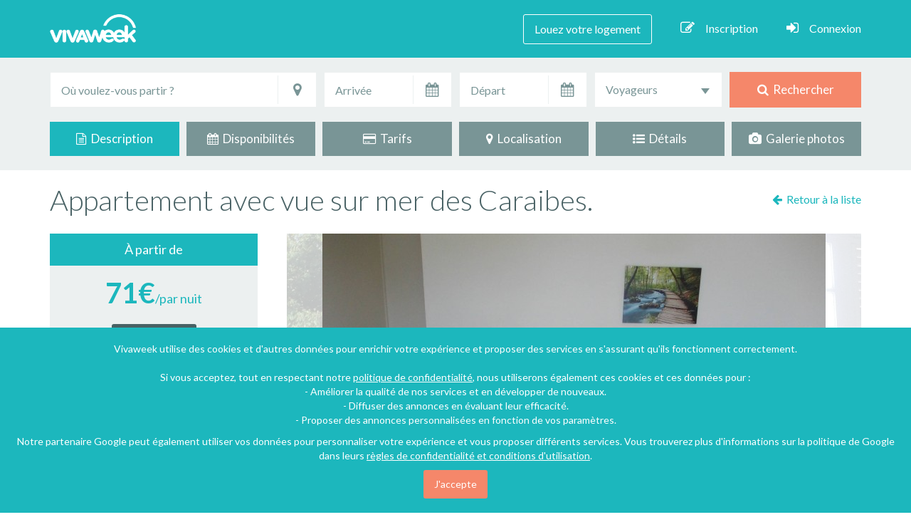

--- FILE ---
content_type: text/html; charset=UTF-8
request_url: https://www.vivaweek.com/fr/appartement-schoelcher-fort-de-france/126601
body_size: 22477
content:



<!DOCTYPE html>
<!--[if IE 7]>
<html class="no-js ie7" lang="fr"> <![endif]-->
<!--[if IE 8]>
<html class="no-js ie8" lang="fr"> <![endif]-->
<!--[if gt IE 9]><!-->
<html class="no-js" lang="fr"><!--<![endif]-->
<head>
    <!-- META -->
    <meta charset="utf-8"/>
            <meta name="viewport" content="width=device-width, initial-scale=1"/>
    <title>            Appartement avec vue sur mer des Caraibes. - Schoelcher
    </title>
    <meta name="description" content="            Schoelcher : Appartement à louer 2 chambres 5 personnes  (Fort-de-France).  Découvrez votre location de vacances sur Vivaweek !
    "/>
    <meta name="keywords" content="            Schoelcher, Appartement, Fort-de-France, Martinique, Campagne, internet, parking, 2 chambres, 5 personnes, location, vacances, particulier, annonce
    "/>
    <meta name="rating" content="general"/>
    <meta name="revisit-after" content="7 days"/>

    
            <script type="application/ld+json">
        {
            "@context": "http://schema.org",
            "@type": "Accommodation",
                        "petsAllowed": false,
            "address": {
                "@type": "PostalAddress",
                                "addressCountry": "Martinique",
                                                                                                "addressRegion": "Fort-de-France",
                                "addressLocality": "Schoelcher"
            },
                        "geo": {
                "@type": "GeoCoordinates",
                "latitude": "14.6478668",
                "longitude": "-61.0995447"
            },
                                    "image": "https://www.vivaweek.com/media/cache/thumb_840x530/img/locvac-photos/126601/location-vacances-appartement-schoelcher-126601-4.jpg?080420120019",
                        "isAccessibleForFree": false,
            "description": "Appartement aménagé et équipé à l&#039;étage d&#039;une villa.

Proximité Rectorat Académie Martinique ; Université des Antilles ; Palais des Congrès Madiana ;Cinéma ; Centres commerciaux; Site Centrale EDF Bellefontaine; port de plaisance Case Pilote

Direction des plages du Nord Caraibe au sable noir.

L&#039;appartement a 2 chambres climatisées, 2 salles d&#039;eau.

Cuisine équipée; ustensiles et vaisselle. Salle à manger; coin salon détente.

Linge de maison fourni (draps et serviettes de bain). Machine à laver.Téléviseur. Internet.",
            "url": "https://www.vivaweek.com/fr/appartement-schoelcher-fort-de-france/126601",
            "logo": "https://www.vivaweek.com/img/viva-images/logo_vivaweek_partage.png",
                                                                                                                                                        "telephone": ["00596696329829","00596596731550"],
                                        "permittedUsage": "Location de vacances"
        }
    </script>
    
    
    <!-- GOOGLE FONTS -->
    <link href="https://fonts.googleapis.com/css?family=Roboto:400,100,300,500,700,900%7CLato:400,100,300,700,900" rel="stylesheet"/>
        
    <!-- FONT AWESOME-->
    
    <!-- CSS -->
        
            <link rel="stylesheet" href="/css/asset_main.css?version=202006181801" />
                    
        
                                <link rel="stylesheet" href="/leaflet-map/leaflet.css?version=202006181801"/>
    <link rel="stylesheet" href="/js/lib/smk-accordion/smk-accordion.css?version=202006181801"/>
                <link rel="stylesheet" href="/js/lib/slick/slick.css?version=202006181801"/>
        <link rel="stylesheet" href="/js/lib/slick/slick-theme.css?version=202006181801"/>
        <link rel="stylesheet" href="/css/lightgallery/lightgallery.css?version=202006181801"/>
    <link rel="stylesheet" href="/css/front/front-fiche.css?version=202006181801"/>
    <link rel="apple-touch-icon" href="/img/viva-images/favicon-apple-touch-76x76.png?version=202006181801" />
    <link rel="apple-touch-icon" sizes="76x76" href="/img/viva-images/favicon-apple-touch-76x76.png?version=202006181801" />
    <link rel="apple-touch-icon" sizes="120x120" href="/img/viva-images/favicon-apple-touch-120x120.png?version=202006181801" />
    <link rel="apple-touch-icon" sizes="152x152" href="/img/viva-images/favicon-apple-touch-152x152.png?version=202006181801" />
    <link rel="apple-touch-icon" sizes="180x180" href="/img/viva-images/favicon-apple-touch-180x180.png?version=202006181801" />
    <link rel="icon" type="image/png" href="/img/viva-images/favicon-vivaweek.png?version=202006181801"/>
    <link rel="shortcut icon" type="image/x-icon" href="/img/viva-images/favicon-vivaweek.ico?version=202006181801"/>

        
        <meta property="og:url" content="https://www.vivaweek.com/fr/appartement-schoelcher-fort-de-france/126601"/>
    <meta property="og:title" content="Appartement avec vue sur mer des Caraibes."/>
    <meta property="og:type" content="website"/>
    <meta property="og:locale" content="fr_FR"/>
    <meta property="og:site_name" content="vivaweek.com"/>
    <meta property="og:description" content="Appartement aménagé et équipé à l&#039;étage d&#039;une villa.Proximité Rectorat Académie Martinique ; Université des Antilles ; Palais des Congrès Madiana ;Cinéma ; Centres commerciaux; Site Centrale EDF Bel..."/>
        <meta name="twitter:card" content="summary_large_image">
    <meta name="twitter:site" content="@Vivaweek">
    <meta name="twitter:title" content="Appartement avec vue sur mer des Caraibes.">
    <meta name="twitter:description" content="Appartement aménagé et équipé à l&#039;étage d&#039;une villa.Proximité Rectorat Académie Martinique ; Université des Antilles ; Palais des Congrès Madiana ;Cinéma ; Centres commerciaux; Site Centrale EDF Bel...">

            <meta property="og:image" content="https://www.vivaweek.com/media/cache/thumb_840x530/img/locvac-photos/126601/location-vacances-appartement-schoelcher-126601-4.jpg?080420120019"/>
        <meta name="twitter:image:src" content="https://www.vivaweek.com/media/cache/thumb_840x530/img/locvac-photos/126601/location-vacances-appartement-schoelcher-126601-4.jpg?080420120019">
    
    
            <!-- Facebook Pixel Code -->
    <script>
        !function (f, b, e, v, n, t, s) {
            if (f.fbq)return;
            n = f.fbq = function () {
                n.callMethod ? n.callMethod.apply(n, arguments) : n.queue.push(arguments)
            }
            ;
            if (!f._fbq)f._fbq = n;
            n.push = n;
            n.loaded = !0;
            n.version = '2.0';
            n.queue = [];
            t = b.createElement(e);
            t.async = !0;
            t.src = v;
            s = b.getElementsByTagName(e)[0];
            s.parentNode.insertBefore(t, s)
        }(window,
                document, 'script', 'https://connect.facebook.net/en_US/fbevents.js');
        fbq('init', '204223083289872');
        fbq('track', "PageView");
    </script>

    <noscript><img height="1" width="1" style="display:none"
                   src="https://www.facebook.com/tr?id=204223083289872&ev=PageView&noscript=1"
        /></noscript>
    <!-- End Facebook Pixel Code -->
    
    <script>
        window.fbAsyncInit = function() {
            // init the FB JS SDK
            FB.init({
                appId       : '1320430884712061',   // App ID from the app dashboard
//                        channelUrl  : '//yourdomain.com/channel.html', // Channel file for x-domain comms
//                        cookie      : true, // Enable cookies to allow server to access session
                status      : true, // Check Facebook Login status
                xfbml       : true,  // Look for social plugins on the page
                version    : 'v2.7'
            });
        };

        // Load the SDK asynchronously
        (function(d, s, id){
            var js, fjs = d.getElementsByTagName(s)[0];
            if (d.getElementById(id)) {return;}
            js = d.createElement(s);
            js.id = id;
            js.src = "//connect.facebook.net/fr_FR/all.js";
            fjs.parentNode.insertBefore(js, fjs);
        }(document, 'script', 'facebook-jssdk'));

                                                                                                                                                                                                                                                                                                    </script>
    
            <script>
            (function(i,s,o,g,r,a,m){i['GoogleAnalyticsObject']=r;i[r]=i[r]||function(){
                        (i[r].q=i[r].q||[]).push(arguments)},i[r].l=1*new Date();a=s.createElement(o),
                    m=s.getElementsByTagName(o)[0];a.async=1;a.src=g;m.parentNode.insertBefore(a,m)
            })(window,document,'script','//www.google-analytics.com/analytics.js','ga');

            ga('create', 'UA-64407375-3', 'auto');
            ga('send', 'pageview', {'dimension1': '3.16.157.170' });

        </script>
    
    <script async src="//pagead2.googlesyndication.com/pagead/js/adsbygoogle.js"></script>
</head>

<body>
<noscript>Your browser does not support JavaScript!</noscript>

    <div id="fb-root"></div>
                                        
                <div class="content-text-seo">
            <div class="content-text-titre">
            </div>
            <div class="content-text-localisation">
            </div>
            <div class="content-text-description">

            </div>
        </div>
    
    <div id="ficheTop"></div>

    
    <!-- TOP HEADER -->

    <div id="topHeader">
                    <!-- NAVIGATION -->

            <nav class="navbar navbar-default navbar-static-top">

                <div class="container">

                    <div class="navbar-header page-scroll">
                        <button type="button" class="navbar-toggle" data-toggle="collapse"
                                data-target="#bs-example-navbar-collapse-1">
                            <span class="sr-only">Toggle navigation</span>
                            <span class="icon-bar"></span>
                            <span class="icon-bar"></span>
                            <span class="icon-bar"></span>
                        </button>
                        <div class="navbar-brand">
                            <a href="/fr/" class="navbar-logo"></a>
                        </div>
                    </div>

                    <div class="collapse navbar-collapse" id="bs-example-navbar-collapse-1">

    <ul class="nav navbar-nav navbar-right">

        
                            <li><a href="/fr/je-place-une-annonce/1" class="annonceLink">Louez votre logement</a></li>
            
        
        
            <li><a href="#" data-toggle="modal" data-target="#inscriptionModal" rel="nofollow"><i class="fa fa-pencil-square-o hidden-xs"></i>Inscription</a></li>
            <li><a href="#" data-toggle="modal" data-target="#LoginModal" rel="nofollow"><i class="fa fa-sign-in hidden-xs"></i>Connexion</a></li>

        
        
        
        
    </ul>

</div>
                </div>

            </nav>

            <!-- END NAVIGATION -->

        
    </div>

    <!-- END TOP HEADER -->


<!-- HEADER -->

<header>
        
    <div class="headerTopRech hidden-xs">

                <div class="container">
            
<form id="search-engine-form" class="form" action="/fr/locations-vacances" method="post">

    <div class="row wrap-form-search">

                <div class="col-lg-4 col-md-4 input-destination">

            <div class="form-group">

                <label class="input"> <i class="icon-append fa fa-map-marker"></i></label>
                                                                <input type="text" id="locvacrech_q_localisation" name="locvacrech[q][localisation]" placeholder="Où voulez-vous partir ?" data-type="google_autocomplete" data-name="localisation" class="form-control" data-parsley-ignore="1" title="Entrez une destination" />
                <input type="hidden" id="locvacrech_q_placeId" name="locvacrech[q][placeId]" data-name="placeId" />
                                    <input type="hidden" id="locvacrech_q_lat" name="locvacrech[q][lat]" data-name="lat" />
                    <input type="hidden" id="locvacrech_q_lng" name="locvacrech[q][lng]" data-name="lng" />
                                <input type="hidden" id="locvacrech_q_type" name="locvacrech[q][type]" data-name="type" />
            </div>

        </div>
                <div class="col-lg-2 col-md-2 input-arrivee">

            <div class="form-group">

                <label class="input"> <span class="dateArrivee_icon"><i class="icon-append fa fa-calendar"></i></span></label>
                <input type="text" id="locvacrech_date-arrivee" name="locvacrech[date-arrivee]" readonly="readonly" class="form-control date" data-name="date-arrivee" data-parsley-ignore="1" placeholder="Arrivée" data-date-range-id="rechDate" data-date-range-min="nextOnClick" data-date-options="{&amp;quot;numberOfMonths&amp;quot;: 2}" title="Entrez une date d&#039;arrivée" />

            </div>

        </div>
                <div class="col-lg-2 col-md-2 input-depart">

            <div class="form-group">

                <label class="input"> <span class="dateDepart_icon"><i class="icon-append fa fa-calendar"></i></span></label>
                <input type="text" id="locvacrech_date-depart" name="locvacrech[date-depart]" readonly="readonly" class="form-control date" data-name="date-depart" data-parsley-ignore="1" placeholder="Départ" data-date-range-id="rechDate" data-date-range-max="" data-date-options="{&amp;quot;numberOfMonths&amp;quot;: 2}" title="Entrez une date de départ" />

            </div>

        </div>
                <div class="col-lg-2 col-md-2 input-voyageurs">

            <select id="locvacrech_personnes-nbr" name="locvacrech[personnes-nbr]" data-name="personnes-nbr" class="form-control pers-nbr" style="width:100%" data-parsley-ignore="1" title="Choisissez le nombre de personne"><option value="">Voyageurs</option>            <option value="2" >Au moins 2</option>            <option value="3" >Au moins 3</option>            <option value="4" >Au moins 4</option>            <option value="5" >Au moins 5</option>            <option value="6" >Au moins 6</option>            <option value="7" >Au moins 7</option>            <option value="8" >Au moins 8</option>            <option value="9" >Au moins 9</option>            <option value="10" >Au moins 10</option>            <option value="15" >Au moins 15</option>            <option value="20" >Au moins 20</option></select>

        </div>
                <div class="col-lg-2 col-md-2 input-button">

            <div class="form-group">
                                                    <button type="submit"><i class="fa fa-search"></i>&nbsp; Rechercher</button>
                            </div>

        </div>

    </div>

</form>        </div>
        
    </div>
</header>

<!-- END HEADER -->

<!-- CONTENT -->

    

    
    <div class="navigation-fiche hidden-sm hidden-xs">

        <div class="container">

            <div class="row nav-fiche" id="fiche-nav-navbar">

                <div class="col-md-2 col-sm-4 col-xs-6 fiche-link current">

                    <a href="#ficheTop">
                        <i class="fa fa-file-text-o"></i>&nbsp; Description
                    </a>

                </div>

                <div class="col-md-2 col-sm-4 col-xs-6 fiche-link">

                    <a href="#ficheDisponibilités">
                        <i class="fa fa-calendar"></i>&nbsp; Disponibilités
                    </a>

                </div>

                <div class="col-md-2 col-sm-4 col-xs-6 fiche-link">

                    <a href="#ficheTarifs">
                        <i class="fa fa-credit-card"></i>&nbsp; Tarifs
                    </a>

                </div>

                <div class="col-md-2 col-sm-4 col-xs-6 fiche-link">

                    <a href="#ficheLocalisation">
                        <i class="fa fa-map-marker"></i>&nbsp; Localisation
                    </a>

                </div>

                <div class="col-md-2 col-sm-4 col-xs-6 fiche-link">

                    <a href="#ficheDetails">
                        <i class="fa fa-list-ul"></i>&nbsp; Détails
                    </a>

                </div>

                <div class="col-md-2 col-sm-4 col-xs-6 fiche-link">

                    <a href="#fichePhotos">
                        <i class="fa fa-camera"></i>&nbsp; Galerie photos
                    </a>

                </div>

            </div>

        </div>

    </div>

    <!-- END NAVIGATION FICHE -->

        <section class="content-fiche"
             data-lien-url="/fr/appartement-schoelcher-fort-de-france/126601">

        <div class="google-ads-vertical">
            <ins class="adsbygoogle"
                 style="display:inline-block;width:160px;height:600px"
                 data-ad-client="ca-pub-3893889901233240"
                 data-ad-slot="3095057230"></ins>
        </div>

        <!-- TITRE + LIKE FACEBOOK -->

        <div class="container">

            <div class="row">
                <div class="col-md-10 titre-fiche content-titre">
                    <h1>Appartement avec vue sur mer des Caraibes.</h1>
                </div>

                <div class="col-md-2 fb-like-fiche">

                    <div class="back-to-list">
                                                                                    <a href="/fr/locations-vacances" rel="nofollow">
                                    <i class="fa fa-arrow-left"></i>&nbsp; <span id="retourListe">Toutes nos locations</span>
                                </a>
                                                                        </div>

                                                            
                </div>

            </div>

        </div>

        <!-- AFFICHAGE DE LA GALERIE PHOTOS EN HAUT DE PAGE UNIQUEMENT SUR MOBILE -->

                
                                        
        
                                                                            
        <div class="container wrap-fiche">

            <div class="row">

                <!-- SIDEBAR -->
                <div class="col-md-4 fiche-sidebar">

    <div id="widget">

        <div class="sidebar-princ sticky clear">

            
                <div class="fiche-prix">

                    <div class="fiche-prix-top">
                        À partir de                    </div>

                    <div class="fiche-prix-content">
                                                                        <span class="fiche-prix-big">71€</span>/par nuit
                        <p><a id="goToTarif" href="#" class="btn-small btn-gray">Tous les tarifs</a></p>
                                            </div>

                </div>

                <div class="clear-white"></div>

            
            <div class="fiche-proprio">
                                    <div class="fiche-proprio-top">
                        Hélène-Daniely <span class="nom-proprio">Caloc</span>
                    </div>
                
                <div class="fiche-proprio-content">

                    <div class="profil-avatar">
                        <img src="https://www.vivaweek.com/media/cache/thumb_140x140_height/img/viva-images/avatars/452783/avatar-452783.jpg" class="image-circle avatar" width="120" height="120"
                             alt="Photo de profil"/>
                    </div>

                    <div class="fiche-demande">
                            <span class="btn btn-orange contact-email-btn" rel="nofollow">Contacter l'hôte</span>
                    </div>

                </div>

                            </div>

            <div class="fiche-share">
                <ul>
                    <li><a id="facebookLink" href="#" data-toggle="tooltip" data-placement="bottom"
                           title="Partagez sur Facebook" rel="nofollow"><i class="fa fa-facebook"></i></a>
                    </li>
                    <li>
                        <a href="https://twitter.com/intent/tweet?text=Mon%20coup%20de%20coeur%21%20%23vacances%20%23travel%20%40Vivaweek&amp;url=https://www.vivaweek.com/fr/appartement-schoelcher-fort-de-france/126601"
                           target="_blank" data-toggle="tooltip" data-placement="bottom"
                           title="Partagez sur Twitter" rel="nofollow"><i class="fa fa-twitter"></i></a>
                    </li>
                    <li>
                        <a href="https://www.pinterest.com/pin/create/button/?url=https%3A%2F%2Fwww.vivaweek.com%2Ffr%2Fappartement-schoelcher-fort-de-france%2F126601&amp;media=https%3A%2F%2Fwww.vivaweek.com%2Fmedia%2Fcache%2Fthumb_840x530%2Fimg%2Flocvac-photos%2F126601%2Flocation-vacances-appartement-schoelcher-126601-4.jpg%3F080420120019&amp;description=Appartement%20am%C3%A9nag%C3%A9%20et%20%C3%A9quip%C3%A9%20%C3%A0%20l%27%C3%A9tage%20d%27une%20villa.Proximit%C3%A9%20Rectorat%20Acad%C3%A9mie%20Martinique%20%3B%20Universit%C3%A9%20des%20Antilles%20%3B%20Palais%20des%20Congr%C3%A8s%20Madiana%20%3BCin%C3%A9ma%20%3B%20Centres%20commerciaux%3B%20Site%20Centrale%20EDF%20Bel..."
                           target="_blank" data-toggle="tooltip" data-placement="bottom"
                           title="Partagez sur Pinterest" rel="nofollow"><i class="fa fa-pinterest-p"></i></a>
                    </li>
                                                                                                                                <li data-toggle="tooltip" data-placement="bottom"
                                    title="Ajouter à la liste des coups de coeur">
                                    <a href="#" data-toggle="modal" data-target="#coeurModal" data-source="fiche"
                                       class="fiche-fav add-fav-btn connect" data-locvac-id="126601"
                                       data-trigger="add">
                                        <i class="fa fa-heart-o"></i>
                                    </a>
                                </li>
                                                                        
                </ul>
            </div>

        </div>

                    <div class="fiche-boxes">

                <div class="fiche-boxes-info">
                    <i class="fa fa-home number-box-icon"></i><span class="nbr-box-label">Type</span> <span class="nbr-box pull-right">Appartement</span>
                </div>

                                    <div class="fiche-boxes-info">
                        <i class="fa fa-user number-box-icon"></i><span class="nbr-box-label">Personnes</span> <span class="nbr-box pull-right">5</span>
                    </div>
                
                                    <div class="fiche-boxes-info">
                        <i class="fa fa-bed number-box-icon"></i><span class="nbr-box-label">Chambres</span><span
                                class="nbr-box pull-right">2</span>
                    </div>
                
                                                    <div class="fiche-boxes-info">
                        <span class="number-box-icon icon_sdb"></span><span class="nbr-box-label">Salles de bain</span><span
                                class="nbr-box pull-right">2</span>
                    </div>
                
            </div>
        
                    <div class="fiche-icons">
                <ul>
                                            <li><span class="list-icon-internet" data-toggle="tooltip" data-placement="bottom"
                                  title="Internet"></span></li>
                                                                                                                    </ul>
            </div>
        
    </div>

</div>
                                                                                                                                                                
                <!-- CONTENU FICHE -->

                <div class="col-md-8 fiche-contenu">

                    <div class="fiche-item-wrapper">

                        
                        
                                                                            <div id="ficheSlideshow">

            <div class="ficheSlider">

                            <div id="slider-placeholder" style="text-align: center;">
                                            <img class="" src="https://www.vivaweek.com/media/cache/thumb_840x530_height/img/locvac-photos/126601/location-vacances-appartement-schoelcher-126601-4.jpg?080420120019" alt="Location de vacances - Appartement à Schoelcher - coin séjour" />
                                    </div>

                <div class="slider slider-for" style="display: none;">

                                            <div class="slider-image">
                                                            <img class="image-opacity" src="https://www.vivaweek.com/media/cache/thumb_840x530_height/img/locvac-photos/126601/location-vacances-appartement-schoelcher-126601-4.jpg?080420120019" alt="Location de vacances - Appartement à Schoelcher - coin séjour" />
                                                    </div>
                                            <div class="slider-image">
                                                            <img class="image-opacity" src="https://www.vivaweek.com/media/cache/thumb_840x530_height/img/locvac-photos/126601/location-vacances-appartement-schoelcher-126601-5.jpg?080420120019" alt="Location de vacances - Appartement à Schoelcher" />
                                                    </div>
                                            <div class="slider-image">
                                                            <img class="image-opacity" src="https://www.vivaweek.com/media/cache/thumb_840x530_height/img/locvac-photos/126601/location-vacances-appartement-schoelcher-126601-2.jpg?080420120019" alt="Location de vacances - Appartement à Schoelcher - chambre 1" />
                                                    </div>
                                            <div class="slider-image">
                                                            <img class="image-opacity" src="https://www.vivaweek.com/media/cache/thumb_840x530_height/img/locvac-photos/126601/location-vacances-appartement-schoelcher-126601-9.jpg?080420120019" alt="Location de vacances - Appartement à Schoelcher" />
                                                    </div>
                                            <div class="slider-image">
                                                            <img class="image-opacity" src="https://www.vivaweek.com/media/cache/thumb_840x530_height/img/locvac-photos/126601/location-vacances-appartement-schoelcher-126601-16.jpg?080420120019" alt="Location de vacances - Appartement à Schoelcher" />
                                                    </div>
                                            <div class="slider-image">
                                                            <img class="image-opacity" src="https://www.vivaweek.com/media/cache/thumb_840x530_height/img/locvac-photos/126601/location-vacances-appartement-schoelcher-126601-6.jpg?080420120019" alt="Location de vacances - Appartement à Schoelcher - cuisine" />
                                                    </div>
                                            <div class="slider-image">
                                                            <img class="image-opacity" src="https://www.vivaweek.com/media/cache/thumb_840x530_height/img/locvac-photos/126601/location-vacances-appartement-schoelcher-126601-1.jpg?080420120019" alt="Location de vacances - Appartement à Schoelcher - chambre 2" />
                                                    </div>
                                            <div class="slider-image">
                                                            <img class="image-opacity" src="https://www.vivaweek.com/media/cache/thumb_840x530_height/img/locvac-photos/126601/location-vacances-appartement-schoelcher-126601-7.jpg?080420120019" alt="Location de vacances - Appartement à Schoelcher" />
                                                    </div>
                                            <div class="slider-image">
                                                            <img class="image-opacity" src="https://www.vivaweek.com/media/cache/thumb_840x530_height/img/locvac-photos/126601/location-vacances-appartement-schoelcher-126601-10.jpg?080420120019" alt="Location de vacances - Appartement à Schoelcher" />
                                                    </div>
                                            <div class="slider-image">
                                                            <img class="image-opacity" src="https://www.vivaweek.com/media/cache/thumb_840x530_height/img/locvac-photos/126601/location-vacances-appartement-schoelcher-126601-8.jpg?080420120019" alt="Location de vacances - Appartement à Schoelcher" />
                                                    </div>
                                            <div class="slider-image">
                                                            <img class="image-opacity" src="https://www.vivaweek.com/media/cache/thumb_840x530_height/img/locvac-photos/126601/location-vacances-appartement-schoelcher-126601-11.jpg?080420120019" alt="Location de vacances - Appartement à Schoelcher" />
                                                    </div>
                                            <div class="slider-image">
                                                            <img class="image-opacity" src="https://www.vivaweek.com/media/cache/thumb_840x530_height/img/locvac-photos/126601/location-vacances-appartement-schoelcher-126601-12.jpg?080420120019" alt="Location de vacances - Appartement à Schoelcher" />
                                                    </div>
                                            <div class="slider-image">
                                                            <img class="image-opacity" src="https://www.vivaweek.com/media/cache/thumb_840x530_height/img/locvac-photos/126601/location-vacances-appartement-schoelcher-126601-13.jpg?080420120019" alt="Location de vacances - Appartement à Schoelcher" />
                                                    </div>
                                            <div class="slider-image">
                                                            <img class="image-opacity" src="https://www.vivaweek.com/media/cache/thumb_840x530_height/img/locvac-photos/126601/location-vacances-appartement-schoelcher-126601-14.jpg?080420120019" alt="Location de vacances - Appartement à Schoelcher" />
                                                    </div>
                                            <div class="slider-image">
                                                            <img class="image-opacity" src="https://www.vivaweek.com/media/cache/thumb_840x530_height/img/locvac-photos/126601/location-vacances-appartement-schoelcher-126601-15.jpg?080420120019" alt="Location de vacances - Appartement à Schoelcher" />
                                                    </div>
                                            <div class="slider-image">
                                                            <img class="image-opacity" src="https://www.vivaweek.com/media/cache/thumb_840x530_height/img/locvac-photos/126601/location-vacances-appartement-schoelcher-126601-3.jpg?080420120019" alt="Location de vacances - Appartement à Schoelcher" />
                                                    </div>
                    
                </div>
            
            <div class="slider-caption">
                Location de vacances - Appartement à Schoelcher - coin séjour            </div>

        </div>
    
            <div class="slider slider-nav" style="display: none;">

                            <div class="slider-image-thumb">
                    <div class="slider-image-thumb-img">
                        <div class="slider-thumb-hover">
                            <div class="slider-thumb-hover-content">
                                <i class="fa fa-arrows-alt"></i>
                            </div>
                        </div>
                                                                                                            <img src="https://www.vivaweek.com/media/cache/thumb_840x530/img/locvac-photos/126601/location-vacances-appartement-schoelcher-126601-4.jpg?080420120019" alt="Location de vacances - Appartement à Schoelcher - coin séjour" />
                                                                        </div>
                </div>
                            <div class="slider-image-thumb">
                    <div class="slider-image-thumb-img">
                        <div class="slider-thumb-hover">
                            <div class="slider-thumb-hover-content">
                                <i class="fa fa-arrows-alt"></i>
                            </div>
                        </div>
                                                                                                            <img src="https://www.vivaweek.com/media/cache/thumb_840x530_height/img/locvac-photos/126601/location-vacances-appartement-schoelcher-126601-5.jpg?080420120019" alt="Location de vacances - Appartement à Schoelcher" />
                                                                        </div>
                </div>
                            <div class="slider-image-thumb">
                    <div class="slider-image-thumb-img">
                        <div class="slider-thumb-hover">
                            <div class="slider-thumb-hover-content">
                                <i class="fa fa-arrows-alt"></i>
                            </div>
                        </div>
                                                                                                            <img src="https://www.vivaweek.com/media/cache/thumb_840x530/img/locvac-photos/126601/location-vacances-appartement-schoelcher-126601-2.jpg?080420120019" alt="Location de vacances - Appartement à Schoelcher - chambre 1" />
                                                                        </div>
                </div>
                            <div class="slider-image-thumb">
                    <div class="slider-image-thumb-img">
                        <div class="slider-thumb-hover">
                            <div class="slider-thumb-hover-content">
                                <i class="fa fa-arrows-alt"></i>
                            </div>
                        </div>
                                                                                                            <img src="https://www.vivaweek.com/media/cache/thumb_840x530/img/locvac-photos/126601/location-vacances-appartement-schoelcher-126601-9.jpg?080420120019" alt="Location de vacances - Appartement à Schoelcher" />
                                                                        </div>
                </div>
                            <div class="slider-image-thumb">
                    <div class="slider-image-thumb-img">
                        <div class="slider-thumb-hover">
                            <div class="slider-thumb-hover-content">
                                <i class="fa fa-arrows-alt"></i>
                            </div>
                        </div>
                                                                                                            <img src="https://www.vivaweek.com/media/cache/thumb_840x530/img/locvac-photos/126601/location-vacances-appartement-schoelcher-126601-16.jpg?080420120019" alt="Location de vacances - Appartement à Schoelcher" />
                                                                        </div>
                </div>
                            <div class="slider-image-thumb">
                    <div class="slider-image-thumb-img">
                        <div class="slider-thumb-hover">
                            <div class="slider-thumb-hover-content">
                                <i class="fa fa-arrows-alt"></i>
                            </div>
                        </div>
                                                                                                            <img src="https://www.vivaweek.com/media/cache/thumb_840x530/img/locvac-photos/126601/location-vacances-appartement-schoelcher-126601-6.jpg?080420120019" alt="Location de vacances - Appartement à Schoelcher - cuisine" />
                                                                        </div>
                </div>
                            <div class="slider-image-thumb">
                    <div class="slider-image-thumb-img">
                        <div class="slider-thumb-hover">
                            <div class="slider-thumb-hover-content">
                                <i class="fa fa-arrows-alt"></i>
                            </div>
                        </div>
                                                                                                            <img src="https://www.vivaweek.com/media/cache/thumb_840x530/img/locvac-photos/126601/location-vacances-appartement-schoelcher-126601-1.jpg?080420120019" alt="Location de vacances - Appartement à Schoelcher - chambre 2" />
                                                                        </div>
                </div>
                            <div class="slider-image-thumb">
                    <div class="slider-image-thumb-img">
                        <div class="slider-thumb-hover">
                            <div class="slider-thumb-hover-content">
                                <i class="fa fa-arrows-alt"></i>
                            </div>
                        </div>
                                                                                                            <img src="https://www.vivaweek.com/media/cache/thumb_840x530/img/locvac-photos/126601/location-vacances-appartement-schoelcher-126601-7.jpg?080420120019" alt="Location de vacances - Appartement à Schoelcher" />
                                                                        </div>
                </div>
                            <div class="slider-image-thumb">
                    <div class="slider-image-thumb-img">
                        <div class="slider-thumb-hover">
                            <div class="slider-thumb-hover-content">
                                <i class="fa fa-arrows-alt"></i>
                            </div>
                        </div>
                                                                                                            <img src="https://www.vivaweek.com/media/cache/thumb_840x530/img/locvac-photos/126601/location-vacances-appartement-schoelcher-126601-10.jpg?080420120019" alt="Location de vacances - Appartement à Schoelcher" />
                                                                        </div>
                </div>
                            <div class="slider-image-thumb">
                    <div class="slider-image-thumb-img">
                        <div class="slider-thumb-hover">
                            <div class="slider-thumb-hover-content">
                                <i class="fa fa-arrows-alt"></i>
                            </div>
                        </div>
                                                                                                            <img src="https://www.vivaweek.com/media/cache/thumb_840x530_height/img/locvac-photos/126601/location-vacances-appartement-schoelcher-126601-8.jpg?080420120019" alt="Location de vacances - Appartement à Schoelcher" />
                                                                        </div>
                </div>
                            <div class="slider-image-thumb">
                    <div class="slider-image-thumb-img">
                        <div class="slider-thumb-hover">
                            <div class="slider-thumb-hover-content">
                                <i class="fa fa-arrows-alt"></i>
                            </div>
                        </div>
                                                                                                            <img src="https://www.vivaweek.com/media/cache/thumb_840x530/img/locvac-photos/126601/location-vacances-appartement-schoelcher-126601-11.jpg?080420120019" alt="Location de vacances - Appartement à Schoelcher" />
                                                                        </div>
                </div>
                            <div class="slider-image-thumb">
                    <div class="slider-image-thumb-img">
                        <div class="slider-thumb-hover">
                            <div class="slider-thumb-hover-content">
                                <i class="fa fa-arrows-alt"></i>
                            </div>
                        </div>
                                                                                                            <img src="https://www.vivaweek.com/media/cache/thumb_840x530/img/locvac-photos/126601/location-vacances-appartement-schoelcher-126601-12.jpg?080420120019" alt="Location de vacances - Appartement à Schoelcher" />
                                                                        </div>
                </div>
                            <div class="slider-image-thumb">
                    <div class="slider-image-thumb-img">
                        <div class="slider-thumb-hover">
                            <div class="slider-thumb-hover-content">
                                <i class="fa fa-arrows-alt"></i>
                            </div>
                        </div>
                                                                                                            <img src="https://www.vivaweek.com/media/cache/thumb_840x530/img/locvac-photos/126601/location-vacances-appartement-schoelcher-126601-13.jpg?080420120019" alt="Location de vacances - Appartement à Schoelcher" />
                                                                        </div>
                </div>
                            <div class="slider-image-thumb">
                    <div class="slider-image-thumb-img">
                        <div class="slider-thumb-hover">
                            <div class="slider-thumb-hover-content">
                                <i class="fa fa-arrows-alt"></i>
                            </div>
                        </div>
                                                                                                            <img src="https://www.vivaweek.com/media/cache/thumb_840x530/img/locvac-photos/126601/location-vacances-appartement-schoelcher-126601-14.jpg?080420120019" alt="Location de vacances - Appartement à Schoelcher" />
                                                                        </div>
                </div>
                            <div class="slider-image-thumb">
                    <div class="slider-image-thumb-img">
                        <div class="slider-thumb-hover">
                            <div class="slider-thumb-hover-content">
                                <i class="fa fa-arrows-alt"></i>
                            </div>
                        </div>
                                                                                                            <img src="https://www.vivaweek.com/media/cache/thumb_840x530/img/locvac-photos/126601/location-vacances-appartement-schoelcher-126601-15.jpg?080420120019" alt="Location de vacances - Appartement à Schoelcher" />
                                                                        </div>
                </div>
                            <div class="slider-image-thumb">
                    <div class="slider-image-thumb-img">
                        <div class="slider-thumb-hover">
                            <div class="slider-thumb-hover-content">
                                <i class="fa fa-arrows-alt"></i>
                            </div>
                        </div>
                                                                                                            <img src="https://www.vivaweek.com/media/cache/thumb_840x530/img/locvac-photos/126601/location-vacances-appartement-schoelcher-126601-3.jpg?080420120019" alt="Location de vacances - Appartement à Schoelcher" />
                                                                        </div>
                </div>
            
        </div>
    
</div>                        
                        
                        <div class="content-description">
                            <div id="ficheDescription" class="clear-marge"></div>

<div class="fiche-item">

    <div class="fiche-item-header">
        <i class="fa fa-file-text-o"></i>&nbsp; <strong>Description : Appartement à Schoelcher</strong>
    </div>

    <div class="fiche-item-content fiche-item-content-description">

                
	<strong>Appartement</strong> aménagé et équipé à l'étage d'une villa.

Proximité Rectorat Académie <em>Martinique</em> ; Université des Antilles ; Palais des Congrès Madiana ;Cinéma ; Centres commerciaux; Site Centrale EDF Bellefontaine; port de plaisance Case Pilote

Direction des plages du Nord Caraibe au sable noir.

L'<strong>appartement</strong> a 2 chambres climatisées, 2 salles d'eau.

Cuisine équipée; ustensiles et vaisselle. Salle à manger; coin salon détente.

Linge de maison fourni (draps et serviettes de bain). Machine à laver.Téléviseur. <em>Internet</em>.

    </div>

</div>                        </div>

                        
                        
                        
                        <div id="ficheDisponibilités" class="clear-marge"></div>

<div class="fiche-item">

    <div class="fiche-item-header">
        <i class="fa fa-calendar"></i>&nbsp; <strong>Disponibilités</strong>
    </div>

    <div class="fiche-item-content">

                    <p class="no-tarifs">
                <i class="fa fa-angle-right fa-fw"></i>
                Pour connaître les disponibilités de cette location, veuillez <span class="contact-email-btn">contacter l'hôte</span> directement.            </p>
        
    </div>

</div>
                        
                        
                        <div id="ficheTarifs" class="clear-marge"></div>

<div class="fiche-item">

    <div class="fiche-item-header">
        <i class="fa fa-credit-card"></i>&nbsp; <strong>Tarifs</strong>
    </div>

    <div class="fiche-item-content">

        
            <ul>
                                                                                                                                                                                            <li>
                <i class="fa fa-angle-right fa-fw"></i>
                    Devise de l'hôte : € - EUR                </li>
            </ul>

        
        <div class="accordion_fiche accordion_fiche_tarifs smk_accordion acc_with_icon">

            
            <div class="accordion_in acc_active" id="tarif-base-table" >

                <div class="acc_head">
                    <div class="acc_icon_expand"></div>
                    Tarifs de base                </div>

                <div class="acc_content acc_tarifs">

                    <div class="table-responsive">

                        <table class="table table-bordered table-hover text-center">
                            <thead>
                            <tr>
                                <th class="text-center">Tarif de base</th>
                                <th class="text-center">Nuit</th>
                                <th class="text-center">Nuit week-end</th>
                                <th class="text-center">Semaine</th>
                                <th class="text-center">Mois</th>
                                <th class="text-center">Jour d&#039;arrivée</th>
                            </tr>
                            </thead>
                            <tbody>
                            <tr>
                                <td></td>
                                <td data-type-td="prix"></td>
                                <td data-type-td="prix"></td>
                                <td data-type-td="prix">500 €</td>
                                <td data-type-td="prix"></td>
                                <td></td>
                            </tr>
                            </tbody>
                        </table>

                    </div>

                </div>

            </div>

            
            <div class="accordion_in " id="tarif-period-table" style="display: none;">

                <div class="acc_head">
                    <div class="acc_icon_expand"></div>
                    Tarifs par période                </div>

                <div class="acc_content acc_tarifs" style="display: none;">

                    <div class="table-responsive">

                        <table class="table table-bordered table-hover text-center">
                            <thead>
                            <tr>
                                <th class="text-center">Période</th>
                                <th class="text-center">Nuit</th>
                                <th class="text-center">Nuit week-end</th>
                                <th class="text-center">Semaine</th>
                                <th class="text-center">Mois</th>
                                <th class="text-center">Jour d&#039;arrivée</th>
                            </tr>
                            </thead>
                            <tbody>
                                                        </tbody>
                        </table>

                    </div>

                </div>

            </div>

            
            <div class="accordion_in" id="tarif-event-table" style="display: none;">

                <div class="acc_head">
                    <div class="acc_icon_expand"></div>
                    Tarifs évènement                </div>

                <div class="acc_content acc_tarifs" style="display:none;">

                    <div class="table-responsive">

                        <table class="table table-bordered table-hover text-center">
                            <thead>
                            <tr>
                                <th class="text-center">Nom de l’évènement</th>
                                <th class="text-center">Date début</th>
                                <th class="text-center">Date fin</th>
                                <th class="text-center">Prix</th>
                            </tr>
                            </thead>
                            <tbody>
                                                        </tbody>
                        </table>

                    </div>

                </div>

            </div>

        </div>

        
        <div class="panel-item-fiche">

            <div class="accordion_fiche smk_accordion acc_with_icon">

                
                                <div class="accordion_in acc_active">

                    <div class="acc_head">
                        <div class="acc_icon_expand"></div>
                        Conditions de location                    </div>

                    <div class="acc_content">
                        <ul>
                                                        <li>
                                <i class="fa fa-angle-right fa-fw"></i> Acompte
                                                                                                        <span class="pull-right">30% du loyer</span>
                                                            </li>
                                                                                                                                                                        <li>
                                <i class="fa fa-angle-right fa-fw"></i> Frais de nettoyage
                                                                    <span class="pull-right">50 €</span>
                                                            </li>
                                                                                                                                        </ul>
                    </div>

                </div>
                
                                    <div class="accordion_in">

                        <div class="acc_head">
                            <div class="acc_icon_expand"></div>
                            Note                        </div>

                        <div class="acc_content" style="display:none;">
                                                                                                                Caution: 40%
                        </div>

                    </div>
                
                                    <div class="accordion_in">

                        <div class="acc_head">
                            <div class="acc_icon_expand"></div>
                            Particularités                        </div>

                        <div class="acc_content" style="display:none;">
                            <ul>
                                
                                
                                                                    <li><i class="fa fa-angle-right fa-fw"></i> Location non fumeur</li>
                                
                                
                                                            </ul>
                        </div>

                    </div>
                
            </div>

        </div>

    </div>

</div>
                        
                        <div class="clear-marge"></div>

                        <div class="google-ads" align="center">
                            <ins class="adsbygoogle"
                                 style="display:block"
                                 data-ad-client="ca-pub-3893889901233240"
                                 data-ad-slot="6454103342"
                                 data-ad-format="auto"></ins>
                        </div>

                        
                        <div id="ficheLocalisation" class="clear-marge"></div>

<div class="fiche-item">

    <div class="fiche-item-header">
        <i class="fa fa-map-marker"></i>&nbsp; <strong>Localisation</strong>
    </div>

    <div class="fiche-item-content">

        <div class="content-localisation">
            <h2 class="titre-content-text-localisation">
                <i class="fa fa-angle-right fa-fw"></i>
                Location de vacances - Appartement - Schoelcher, Fort-de-France, Martinique            </h2>
        </div>

        <div class="google-map">
            <div id="leaflet-map-localisation"></div>
        </div>

        <div class="panel-item-fiche">

            <div class="accordion_fiche smk_accordion acc_with_icon">

                
                
                
            </div>

        </div>

    </div>

</div>
                        
                        
                        <div id="ficheDetails" class="clear-marge"></div>

<div class="fiche-item">

    <div class="fiche-item-header">
        <i class="fa fa-list-ul"></i>&nbsp; <strong>Détails</strong>
    </div>

    <div class="fiche-item-content">

        
        <div class="row table-details">

            <div class="col-md-4 detail-name">
                Type de logement            </div>

            <div class="col-md-8 detail-info">
                Appartement            </div>

        </div>

                    <div class="row table-details">

                <div class="col-md-4 detail-name">
                    Nombre de personnes                </div>

                <div class="col-md-8 detail-info">
                    5
                </div>

            </div>
        
        
        
                    <div class="row table-details">

                <div class="col-md-4 detail-name">
                    Environnement                </div>

                <div class="col-md-8 detail-info">
                    Campagne
                </div>

            </div>
        
        
        
        
        <div class="row table-details">

            <div class="col-md-4 detail-name">
                N° d'annonce            </div>

            <div class="col-md-8 detail-info">
                126601            </div>

        </div>

        
        
        
        
        <div class="panel-item-fiche">

            <div class="accordion_fiche smk_accordion acc_with_icon">

                                    <div class="accordion_in acc_active">

                        <div class="acc_head">
                            <div class="acc_icon_expand"></div>
                            Aménagement intérieur                        </div>

                        <div class="acc_content">

                            
                                                            <ul class="col-md-6 listeColumns">
                                                                                                                <li><i class="fa fa-angle-right fa-fw"></i> 2 salles de douche</li>
                                                                                                                                                        <li><i class="fa fa-angle-right fa-fw"></i> 2 toilettes</li>
                                                                    </ul>
                            
                        </div>

                    </div>
                
                                    <div class="accordion_in">

                        <div class="acc_head">
                            <div class="acc_icon_expand"></div>
                            2 chambres                        </div>

                        <div class="acc_content" style="display:none;">
                            <ul>
                                                                    <li><i class="fa fa-angle-right fa-fw"></i>
                                        Chambre "Chambre 1" pour 2 personnes avec                                                                                    1 Lit double.
                                                                            </li>
                                                                    <li><i class="fa fa-angle-right fa-fw"></i>
                                        Chambre "Chambre 2" pour 2 personnes avec                                                                                    1 Lit double.
                                                                            </li>
                                                            </ul>
                        </div>

                    </div>
                
                                    <div class="accordion_in">

                        <div class="acc_head">
                            <div class="acc_icon_expand"></div>
                            En dehors des chambres
                        </div>

                        <div class="acc_content" style="display:none;">
                            <ul>
                                                                    <li><i class="fa fa-angle-right fa-fw"></i>
                                        1 Canapé-lit simple.
                                    </li>
                                                            </ul>
                        </div>

                    </div>
                
                                    <div class="accordion_in">

                        <div class="acc_head">
                            <div class="acc_icon_expand"></div>
                            Vues
                        </div>

                        <div class="acc_content" style="display:none;">
                                                                                                                    <ul class="col-md-6 listeColumns">
                                                                            <li><i class="fa fa-angle-right fa-fw"></i> Mer</li>
                                                                    </ul>
                                                    </div>

                    </div>
                
            </div>

        </div>

    </div>

</div>
                        
                        
                        
    <div class="clear-marge"></div>

    <div class="fiche-item">

        <div class="fiche-item-header">
            <i class="fa fa-list-ul"></i>&nbsp; <strong>Equipements</strong>
        </div>

        <div class="fiche-item-content">

            <div class="panel-item-fiche panel-equipements">

                <div class="accordion_fiche smk_accordion acc_with_icon">

                                                                                            <div class="accordion_in acc_active">

                            <div class="acc_head">
                                <div class="acc_icon_expand"></div>
                                À disposition
                            </div>

                            <div class="acc_content">
                                                                                                                                    <ul class="col-md-4 listeColumns">
                                                                                    <li><i class="fa fa-angle-right fa-fw"></i> Aspirateur</li>
                                                                                    <li><i class="fa fa-angle-right fa-fw"></i> Draps et linge</li>
                                                                                    <li><i class="fa fa-angle-right fa-fw"></i> Fer à repasser</li>
                                                                            </ul>
                                                                    <ul class="col-md-4 listeColumns">
                                                                                    <li><i class="fa fa-angle-right fa-fw"></i> Lave linge</li>
                                                                                    <li><i class="fa fa-angle-right fa-fw"></i> Parking</li>
                                                                                    <li><i class="fa fa-angle-right fa-fw"></i> Planche à repasser</li>
                                                                            </ul>
                                                                    <ul class="col-md-4 listeColumns">
                                                                                    <li><i class="fa fa-angle-right fa-fw"></i> Serviettes</li>
                                                                            </ul>
                                                            </div>

                        </div>
                                                                                            <div class="accordion_in ">

                            <div class="acc_head">
                                <div class="acc_icon_expand"></div>
                                Cuisine
                            </div>

                            <div class="acc_content">
                                                                                                                                    <ul class="col-md-4 listeColumns">
                                                                                    <li><i class="fa fa-angle-right fa-fw"></i> Bouilloire</li>
                                                                                    <li><i class="fa fa-angle-right fa-fw"></i> Cuisinière</li>
                                                                                    <li><i class="fa fa-angle-right fa-fw"></i> Four</li>
                                                                            </ul>
                                                                    <ul class="col-md-4 listeColumns">
                                                                                    <li><i class="fa fa-angle-right fa-fw"></i> Four micro-ondes</li>
                                                                                    <li><i class="fa fa-angle-right fa-fw"></i> Machine à café</li>
                                                                                    <li><i class="fa fa-angle-right fa-fw"></i> Plaques de cuisson</li>
                                                                            </ul>
                                                                    <ul class="col-md-4 listeColumns">
                                                                                    <li><i class="fa fa-angle-right fa-fw"></i> Réfrigérateur</li>
                                                                                    <li><i class="fa fa-angle-right fa-fw"></i> Ustensiles de cuisine</li>
                                                                                    <li><i class="fa fa-angle-right fa-fw"></i> Vaisselle et couverts</li>
                                                                            </ul>
                                                            </div>

                        </div>
                                                                                            <div class="accordion_in ">

                            <div class="acc_head">
                                <div class="acc_icon_expand"></div>
                                Multimédia
                            </div>

                            <div class="acc_content">
                                                                                                                                    <ul class="col-md-4 listeColumns">
                                                                                    <li><i class="fa fa-angle-right fa-fw"></i> Internet</li>
                                                                            </ul>
                                                                    <ul class="col-md-4 listeColumns">
                                                                                    <li><i class="fa fa-angle-right fa-fw"></i> Radio</li>
                                                                            </ul>
                                                                    <ul class="col-md-4 listeColumns">
                                                                                    <li><i class="fa fa-angle-right fa-fw"></i> Téléviseur</li>
                                                                            </ul>
                                                            </div>

                        </div>
                                                                                            <div class="accordion_in ">

                            <div class="acc_head">
                                <div class="acc_icon_expand"></div>
                                Chauffage et climatisation
                            </div>

                            <div class="acc_content">
                                                                                                                                    <ul class="col-md-4 listeColumns">
                                                                                    <li><i class="fa fa-angle-right fa-fw"></i> Climatisation</li>
                                                                            </ul>
                                                                    <ul class="col-md-4 listeColumns">
                                                                                    <li><i class="fa fa-angle-right fa-fw"></i> Ventilateur</li>
                                                                            </ul>
                                                            </div>

                        </div>
                                                                                            <div class="accordion_in ">

                            <div class="acc_head">
                                <div class="acc_icon_expand"></div>
                                Extérieur
                            </div>

                            <div class="acc_content">
                                                                                                                                    <ul class="col-md-4 listeColumns">
                                                                                    <li><i class="fa fa-angle-right fa-fw"></i> Balcon</li>
                                                                            </ul>
                                                            </div>

                        </div>
                                        
                </div>

            </div>

        </div>

    </div>


                        
                        
                        
    <div class="clear-marge"></div>

    <div class="fiche-item">

        <div class="fiche-item-header">
            <i class="fa fa-bicycle"></i>&nbsp; <strong>Activités</strong>
        </div>

        <div class="fiche-item-content">

            <div class="panel-item-fiche panel-activites">

                <div class="accordion_fiche smk_accordion acc_with_icon">

                                        
                                                                <div class="accordion_in">

                            <div class="acc_head">
                                <div class="acc_icon_expand"></div>
                                Loisirs                            </div>

                            <div class="acc_content" style="display:none;">
                                                                                                                                    <ul class="col-md-4 listeColumns">
                                                                                    <li><i class="fa fa-angle-right fa-fw"></i> Cinéma</li>
                                                                            </ul>
                                                                    <ul class="col-md-4 listeColumns">
                                                                                    <li><i class="fa fa-angle-right fa-fw"></i> Musée</li>
                                                                            </ul>
                                                            </div>

                        </div>
                    
                </div>

            </div>

        </div>

    </div>


                        
                        
                        
                                                                            
    
                                    
                                                                                        
                                    
    
    <div id="fichePhotos" class="clear-marge"></div>

    <div class="fiche-item fiche-item-after">

        <div class="fiche-item-header">
            <i class="fa fa-camera"></i>&nbsp; <strong>Galerie photos</strong>
        </div>

        <div class="fiche-item-content fiche-item-content-gallery">

                                <div id="lightgallery" class="row">

                        
                                                                                    
                            <a href="/img/locvac-photos/126601/location-vacances-appartement-schoelcher-126601-4.jpg?080420120019" data-exthumbimage="/img/locvac-photos/126601/location-vacances-appartement-schoelcher-126601-4.jpg?080420120019">

                                <div class="grid-img col-sm-6">

                                    <img class="lazy" src="https://www.vivaweek.com/media/cache/thumb_840x530/img/locvac-photos/126601/location-vacances-appartement-schoelcher-126601-4.jpg?080420120019" alt="coin séjour" />

                                    <div class="overlay">

                                        <div class="overlay-content">

                                            <i class="fa fa-arrows-alt"></i>

                                        </div>

                                    </div>

                                </div>

                            </a>

                        
                                                                                    
                            <a href="/img/locvac-photos/126601/location-vacances-appartement-schoelcher-126601-5.jpg?080420120019" data-exthumbimage="/img/locvac-photos/126601/location-vacances-appartement-schoelcher-126601-5.jpg?080420120019">

                                <div class="grid-img col-sm-6">

                                    <img class="lazy" src="https://www.vivaweek.com/media/cache/thumb_840x530_height/img/locvac-photos/126601/location-vacances-appartement-schoelcher-126601-5.jpg?080420120019" alt="Location de vacances - Appartement à Schoelcher" />

                                    <div class="overlay">

                                        <div class="overlay-content">

                                            <i class="fa fa-arrows-alt"></i>

                                        </div>

                                    </div>

                                </div>

                            </a>

                        
                                                                                    
                            <a href="/img/locvac-photos/126601/location-vacances-appartement-schoelcher-126601-2.jpg?080420120019" data-exthumbimage="/img/locvac-photos/126601/location-vacances-appartement-schoelcher-126601-2.jpg?080420120019">

                                <div class="grid-img col-sm-6">

                                    <img class="lazy" src="https://www.vivaweek.com/media/cache/thumb_840x530/img/locvac-photos/126601/location-vacances-appartement-schoelcher-126601-2.jpg?080420120019" alt="chambre 1" />

                                    <div class="overlay">

                                        <div class="overlay-content">

                                            <i class="fa fa-arrows-alt"></i>

                                        </div>

                                    </div>

                                </div>

                            </a>

                        
                                                                                    
                            <a href="/img/locvac-photos/126601/location-vacances-appartement-schoelcher-126601-9.jpg?080420120019" data-exthumbimage="/img/locvac-photos/126601/location-vacances-appartement-schoelcher-126601-9.jpg?080420120019">

                                <div class="grid-img col-sm-6">

                                    <img class="lazy" src="https://www.vivaweek.com/media/cache/thumb_840x530/img/locvac-photos/126601/location-vacances-appartement-schoelcher-126601-9.jpg?080420120019" alt="Location de vacances - Appartement à Schoelcher" />

                                    <div class="overlay">

                                        <div class="overlay-content">

                                            <i class="fa fa-arrows-alt"></i>

                                        </div>

                                    </div>

                                </div>

                            </a>

                        
                                                                                    
                            <a href="/img/locvac-photos/126601/location-vacances-appartement-schoelcher-126601-16.jpg?080420120019" data-exthumbimage="/img/locvac-photos/126601/location-vacances-appartement-schoelcher-126601-16.jpg?080420120019">

                                <div class="grid-img col-sm-6">

                                    <img class="lazy" src="https://www.vivaweek.com/media/cache/thumb_840x530/img/locvac-photos/126601/location-vacances-appartement-schoelcher-126601-16.jpg?080420120019" alt="Location de vacances - Appartement à Schoelcher" />

                                    <div class="overlay">

                                        <div class="overlay-content">

                                            <i class="fa fa-arrows-alt"></i>

                                        </div>

                                    </div>

                                </div>

                            </a>

                        
                                                                                    
                            <a href="/img/locvac-photos/126601/location-vacances-appartement-schoelcher-126601-6.jpg?080420120019" data-exthumbimage="/img/locvac-photos/126601/location-vacances-appartement-schoelcher-126601-6.jpg?080420120019">

                                <div class="grid-img col-sm-6">

                                    <img class="lazy" src="https://www.vivaweek.com/media/cache/thumb_840x530/img/locvac-photos/126601/location-vacances-appartement-schoelcher-126601-6.jpg?080420120019" alt="cuisine" />

                                    <div class="overlay">

                                        <div class="overlay-content">

                                            <i class="fa fa-arrows-alt"></i>

                                        </div>

                                    </div>

                                </div>

                            </a>

                        
                                                                                    
                            <a href="/img/locvac-photos/126601/location-vacances-appartement-schoelcher-126601-1.jpg?080420120019" data-exthumbimage="/img/locvac-photos/126601/location-vacances-appartement-schoelcher-126601-1.jpg?080420120019">

                                <div class="grid-img col-sm-6">

                                    <img class="lazy" src="https://www.vivaweek.com/media/cache/thumb_840x530/img/locvac-photos/126601/location-vacances-appartement-schoelcher-126601-1.jpg?080420120019" alt="chambre 2" />

                                    <div class="overlay">

                                        <div class="overlay-content">

                                            <i class="fa fa-arrows-alt"></i>

                                        </div>

                                    </div>

                                </div>

                            </a>

                        
                                                                                    
                            <a href="/img/locvac-photos/126601/location-vacances-appartement-schoelcher-126601-7.jpg?080420120019" data-exthumbimage="/img/locvac-photos/126601/location-vacances-appartement-schoelcher-126601-7.jpg?080420120019">

                                <div class="grid-img col-sm-6">

                                    <img class="lazy" src="https://www.vivaweek.com/media/cache/thumb_840x530/img/locvac-photos/126601/location-vacances-appartement-schoelcher-126601-7.jpg?080420120019" alt="Location de vacances - Appartement à Schoelcher" />

                                    <div class="overlay">

                                        <div class="overlay-content">

                                            <i class="fa fa-arrows-alt"></i>

                                        </div>

                                    </div>

                                </div>

                            </a>

                        
                                                                                    
                            <a href="/img/locvac-photos/126601/location-vacances-appartement-schoelcher-126601-10.jpg?080420120019" data-exthumbimage="/img/locvac-photos/126601/location-vacances-appartement-schoelcher-126601-10.jpg?080420120019">

                                <div class="grid-img col-sm-6">

                                    <img class="lazy" src="https://www.vivaweek.com/media/cache/thumb_840x530/img/locvac-photos/126601/location-vacances-appartement-schoelcher-126601-10.jpg?080420120019" alt="Location de vacances - Appartement à Schoelcher" />

                                    <div class="overlay">

                                        <div class="overlay-content">

                                            <i class="fa fa-arrows-alt"></i>

                                        </div>

                                    </div>

                                </div>

                            </a>

                        
                                                                                    
                            <a href="/img/locvac-photos/126601/location-vacances-appartement-schoelcher-126601-8.jpg?080420120019" data-exthumbimage="/img/locvac-photos/126601/location-vacances-appartement-schoelcher-126601-8.jpg?080420120019">

                                <div class="grid-img col-sm-6">

                                    <img class="lazy" src="https://www.vivaweek.com/media/cache/thumb_840x530_height/img/locvac-photos/126601/location-vacances-appartement-schoelcher-126601-8.jpg?080420120019" alt="Location de vacances - Appartement à Schoelcher" />

                                    <div class="overlay">

                                        <div class="overlay-content">

                                            <i class="fa fa-arrows-alt"></i>

                                        </div>

                                    </div>

                                </div>

                            </a>

                        
                                                                                    
                            <a href="/img/locvac-photos/126601/location-vacances-appartement-schoelcher-126601-11.jpg?080420120019" data-exthumbimage="/img/locvac-photos/126601/location-vacances-appartement-schoelcher-126601-11.jpg?080420120019">

                                <div class="grid-img col-sm-6">

                                    <img class="lazy" src="https://www.vivaweek.com/media/cache/thumb_840x530/img/locvac-photos/126601/location-vacances-appartement-schoelcher-126601-11.jpg?080420120019" alt="Location de vacances - Appartement à Schoelcher" />

                                    <div class="overlay">

                                        <div class="overlay-content">

                                            <i class="fa fa-arrows-alt"></i>

                                        </div>

                                    </div>

                                </div>

                            </a>

                        
                                                                                    
                            <a href="/img/locvac-photos/126601/location-vacances-appartement-schoelcher-126601-12.jpg?080420120019" data-exthumbimage="/img/locvac-photos/126601/location-vacances-appartement-schoelcher-126601-12.jpg?080420120019">

                                <div class="grid-img col-sm-6">

                                    <img class="lazy" src="https://www.vivaweek.com/media/cache/thumb_840x530/img/locvac-photos/126601/location-vacances-appartement-schoelcher-126601-12.jpg?080420120019" alt="Location de vacances - Appartement à Schoelcher" />

                                    <div class="overlay">

                                        <div class="overlay-content">

                                            <i class="fa fa-arrows-alt"></i>

                                        </div>

                                    </div>

                                </div>

                            </a>

                        
                                                                                    
                            <a href="/img/locvac-photos/126601/location-vacances-appartement-schoelcher-126601-13.jpg?080420120019" data-exthumbimage="/img/locvac-photos/126601/location-vacances-appartement-schoelcher-126601-13.jpg?080420120019">

                                <div class="grid-img col-sm-6">

                                    <img class="lazy" src="https://www.vivaweek.com/media/cache/thumb_840x530/img/locvac-photos/126601/location-vacances-appartement-schoelcher-126601-13.jpg?080420120019" alt="Location de vacances - Appartement à Schoelcher" />

                                    <div class="overlay">

                                        <div class="overlay-content">

                                            <i class="fa fa-arrows-alt"></i>

                                        </div>

                                    </div>

                                </div>

                            </a>

                        
                                                                                    
                            <a href="/img/locvac-photos/126601/location-vacances-appartement-schoelcher-126601-14.jpg?080420120019" data-exthumbimage="/img/locvac-photos/126601/location-vacances-appartement-schoelcher-126601-14.jpg?080420120019">

                                <div class="grid-img col-sm-6">

                                    <img class="lazy" src="https://www.vivaweek.com/media/cache/thumb_840x530/img/locvac-photos/126601/location-vacances-appartement-schoelcher-126601-14.jpg?080420120019" alt="Location de vacances - Appartement à Schoelcher" />

                                    <div class="overlay">

                                        <div class="overlay-content">

                                            <i class="fa fa-arrows-alt"></i>

                                        </div>

                                    </div>

                                </div>

                            </a>

                        
                                                                                    
                            <a href="/img/locvac-photos/126601/location-vacances-appartement-schoelcher-126601-15.jpg?080420120019" data-exthumbimage="/img/locvac-photos/126601/location-vacances-appartement-schoelcher-126601-15.jpg?080420120019">

                                <div class="grid-img col-sm-6">

                                    <img class="lazy" src="https://www.vivaweek.com/media/cache/thumb_840x530/img/locvac-photos/126601/location-vacances-appartement-schoelcher-126601-15.jpg?080420120019" alt="Location de vacances - Appartement à Schoelcher" />

                                    <div class="overlay">

                                        <div class="overlay-content">

                                            <i class="fa fa-arrows-alt"></i>

                                        </div>

                                    </div>

                                </div>

                            </a>

                        
                                                                                    
                            <a href="/img/locvac-photos/126601/location-vacances-appartement-schoelcher-126601-3.jpg?080420120019" data-exthumbimage="/img/locvac-photos/126601/location-vacances-appartement-schoelcher-126601-3.jpg?080420120019">

                                <div class="grid-img col-sm-6">

                                    <img class="lazy" src="https://www.vivaweek.com/media/cache/thumb_840x530/img/locvac-photos/126601/location-vacances-appartement-schoelcher-126601-3.jpg?080420120019" alt="Location de vacances - Appartement à Schoelcher" />

                                    <div class="overlay">

                                        <div class="overlay-content">

                                            <i class="fa fa-arrows-alt"></i>

                                        </div>

                                    </div>

                                </div>

                            </a>

                        
                    </div>
                                
        </div>

    </div>
                        
                        
                        
                        <div class="fiche-item-reservation fiche-item-after">

    <div class="row">

        <div class="col-xs-5 avatar-vacancier">
                                                    <img src="/img/viva-images/avatar-vacancier.jpg?version=202006181801" class="image-circle" width="100" height="100" alt="Photo de profil du vacancier" />
        </div>

        <div class="col-xs-2 avatar-link">
            <i class="fa fa-exchange"></i>
        </div>

        <div class="col-xs-5 avatar-proprio">
            <img src="https://www.vivaweek.com/media/cache/thumb_140x140_height/img/viva-images/avatars/452783/avatar-452783.jpg" class="image-circle" width="100" height="100" alt="Photo de profil du propriétaire" />
        </div>

    </div>

    <div class="text-reservation">
        <p>
            Pour réserver cette location, rien de plus simple :            <br />
            <strong>contactez l’hôte par mail ou par téléphone</strong>, et            <br />
            réservez avec lui directement votre séjour !        </p>
    </div>

    <div class="fiche-demande demande-bottom">

        <div class="row">

            <div class="col-sm-4 col-sm-offset-4 col-xs-8 col-xs-offset-2">

                <span class="btn btn-orange contact-email-btn" rel="nofollow">
                    Contacter l'hôte                </span>

            </div>

        </div>

    </div>

</div>
                                                                                                                                                                                                                                                                                                                    
                    </div>

                </div>

            </div>

        </div>

        <div class="container" id="clear-both"></div>

    </section>

        
    
    <div class="google-ads" align="center">
        <ins class="adsbygoogle"
             style="display:block"
             data-ad-client="ca-pub-3893889901233240"
             data-ad-slot="6454103342"
             data-ad-format="auto"></ins>
    </div>
    
    <!-- END FICHE -->
                        <!-- SECTION NEWSLETTER -->

            <section class="content_wrapper hard-gray newsletter">

                <div class="container text-center">

                    <div class="content_title title_white">

                        <p class="newsletter-title">Locations à moitié prix !<br/>Inscrivez-vous à nos bons plans
                            vacances</p>

                        <div class="title_border border_white"></div>

                    </div>

                    <div class="wrap-newsletter">
                        <div class="alert-newsletter">

</div>

<form method="post" data-parsley-validate="" novalidate="">

    <div class="row">

        <div class="col-sm-6 col-sm-offset-3">

            <div class="form-group">

                <label class="input"> <i class="icon-append fa fa-envelope"></i></label>
                <input type="email" id="news-mail" name="news-mail" class="form-control" required="required" placeholder="Votre adresse e-mail">

            </div>

        </div>

    </div>

    <div class="row">

        <div class="col-lg-12 col-md-12">

            <div class="text-center btn-newsletter">
                <button id="newsletter" type="submit" class="btn btn-orange"><i class="fa fa-sign-in"></i>&nbsp; Je m&#039;inscris</button>
            </div>

        </div>

    </div>

</form>                    </div>

                </div>

            </section>
            <!-- END SECTION NEWSLETTER -->
            
    <!-- MODAL ENVOI DEMANDE -->
                                <div class="modal fade" id="contact-proprio-modal" role="dialog">
    <div class="modal-dialog dialog-large">
        <div class="modal-content">
            <div class="modal-header">
                <button type="button" class="close" data-dismiss="modal" aria-label="Close"><i class="fa fa-close"></i></button>

                <div class="row contact-proprio">

                    <div class="col-xs-2 modal-avatar">
                        <img src="https://www.vivaweek.com/media/cache/thumb_140x140_height/img/viva-images/avatars/452783/avatar-452783.jpg" class="image-circle avatar" alt="Photo de profil du propriétaire" />
                    </div>

                    <div class="col-xs-10 modal-name">
                        <span class="modal-title">
                            Contacter Hélène-Daniely
                        </span>

                                                    <span class="lower-title">Parle anglais, espagnol, français</span>
                                            </div>

                </div>

            </div>

            
                <div class="modal-phone-contact">

                    <div class="row contact-num-wrapper">

                        
                            <div class="col-sm-6 contact-number">

                                <div class="tel-number">

                                    <div class="tel-number-icon">
                                        <i class="fa fa-phone"></i>
                                    </div>

                                    <div class="tel-number-data">
                                        <a href="tel:00596696329829">
                                            00596 696329829
                                        </a>
                                        <br />
                                                                            </div>

                                </div>

                            </div>

                        
                            <div class="col-sm-6 contact-number">

                                <div class="tel-number">

                                    <div class="tel-number-icon">
                                        <i class="fa fa-phone"></i>
                                    </div>

                                    <div class="tel-number-data">
                                        <a href="tel:00596596731550">
                                            00596 596731550
                                        </a>
                                        <br />
                                                                            </div>

                                </div>

                            </div>

                        
                        
                            
                                
                                                                                                                
                                                                                                                
                                
                            
                        
                    </div>

                </div>

            
            <div class="modal-body">

                
                                                    <form id="vw_bundle_frontbundle_demandeinfomessagetype" name="vw_bundle_frontbundle_demandeinfomessagetype" method="post" action="#" data-name="vw_bundle_frontbundle_demandeinfomessagetype" data-parsley-validate=""        >

                <div class="row">

                    <div class="col-md-6 inputLeft">

                        <div class="form-group inputDateArrivee">
                            <label class="input"> <span class="dateArrivee_icon"><i class="icon-append fa fa-calendar"></i></span></label>
                                <input type="text" id="vw_bundle_frontbundle_demandeinfomessagetype_fkDemandeInfo_dateDeb" name="vw_bundle_frontbundle_demandeinfomessagetype[fkDemandeInfo][dateDeb]"
     class="date form-control" readonly="readonly" data-name="dateDeb" data-date-range-id="resa" data-date-range-min="nextOnClick" data-date-all-selectable="1" placeholder="Arrivée" />
                        </div>

                    </div>

                    <div class="col-md-6 inputRight">

                        <div class="form-group">
                            <label class="input"> <span class="dateDepart_icon"><i class="icon-append fa fa-calendar"></i></span></label>
                                <input type="text" id="vw_bundle_frontbundle_demandeinfomessagetype_fkDemandeInfo_dateFin" name="vw_bundle_frontbundle_demandeinfomessagetype[fkDemandeInfo][dateFin]"
     class="date form-control" readonly="readonly" data-name="dateFin" data-date-range-id="resa" data-date-range-max="1" data-date-all-selectable="1" placeholder="Départ" />
                        </div>

                    </div>

                </div>

                <div class="row">

                    <div class="col-md-6 inputLeft">

                        <div class="form-group">
                            <label class="input"> <i class="icon-append fa fa-suitcase"></i></label>
                                <input type="text" id="vw_bundle_frontbundle_demandeinfomessagetype_fkDemandeInfo_nbrPers" name="vw_bundle_frontbundle_demandeinfomessagetype[fkDemandeInfo][nbrPers]"
     min="1" data-name="nbrPers" data-number="numeric" placeholder="Nombre de voyageurs" class="form-control" />
                        </div>

                    </div>

                    <div class="col-md-6 inputRight">

                        <div class="form-group">
                            <div class="formfield-checkbox check-down">
                                    <input type="checkbox" id="vw_bundle_frontbundle_demandeinfomessagetype_fkDemandeInfo_boDatesFlexibles" name="vw_bundle_frontbundle_demandeinfomessagetype[fkDemandeInfo][boDatesFlexibles]"
     data-name="boDatesFlexibles" value="1" />
                                        <label class="" for="vw_bundle_frontbundle_demandeinfomessagetype_fkDemandeInfo_boDatesFlexibles">Mes dates sont flexibles</label>
                            </div>
                        </div>

                    </div>

                </div>

                
                    <div class="form-group">
                        <label class="input"> <i class="icon-append fa fa-envelope"></i></label>
                            <input type="email" id="vw_bundle_frontbundle_demandeinfomessagetype_fkDemandeInfo_fkPersRaw_email" name="vw_bundle_frontbundle_demandeinfomessagetype[fkDemandeInfo][fkPersRaw][email]"
     required="required" data-name="email" placeholder="E-mail *" class="form-control" />
                    </div>

                    <div class="row">

                        <div class="col-md-6 inputLeft">

                            <div class="form-group">
                                <label class="input"> <i class="icon-append fa fa-user"></i></label>
                                    <input type="text" id="vw_bundle_frontbundle_demandeinfomessagetype_fkDemandeInfo_fkPersRaw_nom" name="vw_bundle_frontbundle_demandeinfomessagetype[fkDemandeInfo][fkPersRaw][nom]"
     required="required" data-name="nom" placeholder="Nom *" class="form-control" />
                            </div>

                        </div>

                        <div class="col-md-6 inputRight">

                            <div class="form-group">
                                <label class="input"> <i class="icon-append fa fa-user"></i></label>
                                    <input type="text" id="vw_bundle_frontbundle_demandeinfomessagetype_fkDemandeInfo_fkPersRaw_prenom" name="vw_bundle_frontbundle_demandeinfomessagetype[fkDemandeInfo][fkPersRaw][prenom]"
     required="required" data-name="prenom" placeholder="Prénom *" class="form-control" />
                            </div>

                        </div>

                    </div>

                    <div class="row">

                        <div class="col-md-6 inputLeft">

                            <div class="form-group">
                                
    <select id="vw_bundle_frontbundle_demandeinfomessagetype_fkDemandeInfo_fkPersRaw_fkPays" name="vw_bundle_frontbundle_demandeinfomessagetype[fkDemandeInfo][fkPersRaw][fkPays]"
     data-name="fkPays" class="form-control select-modal autocomplete modalselect">
        <option value="">Choisissez un pays *</option><option value="1">Afghanistan</option><option value="2">Afrique du Sud</option><option value="3">Albanie</option><option value="4">Algérie</option><option value="5">Allemagne</option><option value="6">Andorre</option><option value="7">Royaume-Uni</option><option value="8">Angola</option><option value="9">Anguilla</option><option value="10">Antigua-et-Barbuda</option><option value="11">Arabie saoudite</option><option value="12">Argentine</option><option value="13">Arménie</option><option value="14">Aruba</option><option value="15">Australie</option><option value="16">Autriche</option><option value="17">Azerbaïdjan</option><option value="18">Bahamas</option><option value="19">Bahreïn</option><option value="20">Bangladesh</option><option value="21">Barbade</option><option value="22">Belgique</option><option value="23">Belize</option><option value="24">Bénin</option><option value="25">Bermudes</option><option value="26">Bhoutan</option><option value="27">Biélorussie</option><option value="28">Bolivie</option><option value="29">Pays-Bas caribéens</option><option value="30">Bosnie-Herzégovine</option><option value="31">Botswana</option><option value="32">Brésil</option><option value="33">Brunéi Darussalam</option><option value="34">Bulgarie</option><option value="35">Burkina Faso</option><option value="36">Burundi</option><option value="37">Cambodge</option><option value="38">Cameroun</option><option value="39">Canada</option><option value="40">Cap-Vert</option><option value="41">Chili</option><option value="42">Chine</option><option value="43">Chypre</option><option value="44">Colombie</option><option value="45">Comores</option><option value="46">Corée du Nord</option><option value="47">Corée du Sud</option><option value="48">Costa Rica</option><option value="49">Côte d&#039;Ivoire</option><option value="50">Croatie</option><option value="51">Cuba</option><option value="52">Curaçao</option><option value="53">Danemark</option><option value="54">Territoire britannique de l&#039;océan Indien</option><option value="55">Djibouti</option><option value="56">Dominique</option><option value="57">Égypte</option><option value="58">Émirats arabes unis</option><option value="59">Équateur</option><option value="60">Érythrée</option><option value="61">Espagne</option><option value="62">Estonie</option><option value="63">États-Unis</option><option value="64">Éthiopie</option><option value="65">Fidji</option><option value="66">Finlande</option><option value="67">France</option><option value="68">Gabon</option><option value="69">Gambie</option><option value="70">Géorgie</option><option value="71">Géorgie du Sud et les Îles Sandwich du Sud</option><option value="72">Ghana</option><option value="73">Gibraltar</option><option value="74">Grèce</option><option value="75">Grenada</option><option value="76">Groenland</option><option value="77">Guadeloupe</option><option value="78">Guam</option><option value="79">Guatemala</option><option value="80">Guinée</option><option value="81">Guinée équatoriale</option><option value="82">Guinée-Bissau</option><option value="83">Guyana</option><option value="84">Guyane française</option><option value="85">Haïti</option><option value="86">Îles Heard et McDonald</option><option value="87">Honduras</option><option value="88">Hong Kong</option><option value="89">Hongrie</option><option value="90">Île Christmas</option><option value="91">Île de Man</option><option value="92">Maurice</option><option value="93">Île Norfolk</option><option value="94">Îles Caïmans</option><option value="95">Îles Cocos (Keeling)</option><option value="96">Îles Cook</option><option value="97">Îles Féroé</option><option value="98">Îles Falkland (Malvinas)</option><option value="99">Îles Mariannes du Nord</option><option value="100">Îles Marshall</option><option value="101">Îles Pitcairn</option><option value="102">Îles Salomon</option><option value="103">Îles Turks et Caïques</option><option value="104">Îles Vierges britanniques</option><option value="105">Îles Vierges des États-Unis</option><option value="106">Inde</option><option value="107">Indonésie</option><option value="108">Irak</option><option value="109">Iran</option><option value="110">Irlande</option><option value="111">Islande</option><option value="112">Israël</option><option value="113">Italie</option><option value="114">Jamaïque</option><option value="115">Japon</option><option value="116">Jordanie</option><option value="117">Kazakhstan</option><option value="118">Kenya</option><option value="119">Kirghizistan</option><option value="120">Kiribati</option><option value="121">Koweït</option><option value="122">Laos</option><option value="123">Lesotho</option><option value="124">Lettonie</option><option value="125">Liban</option><option value="126">Libéria</option><option value="127">Libye</option><option value="128">Liechtenstein</option><option value="129">Lituanie</option><option value="130">Luxembourg</option><option value="131">Macao</option><option value="132">Macédoine</option><option value="133">Madagascar</option><option value="134">Malaisie</option><option value="135">Maldives</option><option value="136">Mali</option><option value="137">Malte</option><option value="138">Maroc</option><option value="139">Martinique</option><option value="140">Mauritanie</option><option value="141">Mayotte</option><option value="142">Mexique</option><option value="143">Micronésie</option><option value="144">Moldavie</option><option value="145">Monaco</option><option value="146">Mongolie</option><option value="147">Monténégro</option><option value="148">Montserrat</option><option value="149">Mozambique</option><option value="150">Myanmar (Birmanie)</option><option value="151">Namibie</option><option value="152">Nauru</option><option value="153">Népal</option><option value="154">Nicaragua</option><option value="155">Niger</option><option value="156">Nigeria</option><option value="157">Niué</option><option value="158">Norvège</option><option value="159">Nouvelle-Calédonie</option><option value="160">Nouvelle-Zélande</option><option value="161">Oman</option><option value="162">Ouganda</option><option value="163">Ouzbékistan</option><option value="164">Pakistan</option><option value="165">Palaos</option><option value="166">Palestine</option><option value="167">Panama</option><option value="168">Papouasie-Nouvelle-Guinée</option><option value="169">Paraguay</option><option value="170">Pays-Bas</option><option value="171">Pérou</option><option value="172">Philippines</option><option value="173">Pologne</option><option value="174">Polynésie française</option><option value="175">Porto Rico</option><option value="176">Portugal</option><option value="177">Qatar</option><option value="178">République centrafricaine</option><option value="179">République démocratique du Congo</option><option value="180">République dominicaine</option><option value="181">République du Congo</option><option value="182">République tchèque</option><option value="183">Réunion</option><option value="184">Roumanie</option><option value="185">Russie</option><option value="186">Rwanda</option><option value="187">Sahara occidental</option><option value="188">Saint-Kitts-et-Nevis</option><option value="189">Saint-Marin</option><option value="190">Saint-Pierre-et-Miquelon</option><option value="191">Saint-Vincent et les Grenadines</option><option value="192">Saint-Barthélemy</option><option value="193">Sainte-Lucie</option><option value="194">Sainte-Hélène</option><option value="195">Saint-Martin</option><option value="196">El Salvador</option><option value="197">Samoa</option><option value="198">Samoa américaines</option><option value="199">Sao Tomé-et-Principe</option><option value="200">Sénégal</option><option value="201">Serbie</option><option value="202">Seychelles</option><option value="203">Sierra Leone</option><option value="204">Singapour</option><option value="205">Slovaquie</option><option value="206">Slovénie</option><option value="207">Somalie</option><option value="208">Soudan</option><option value="209">Soudan du Sud</option><option value="210">Sri Lanka</option><option value="211">Suède</option><option value="212">Suisse</option><option value="213">Suriname</option><option value="214">Svalbard et Jan Mayen</option><option value="215">Swaziland</option><option value="216">Syrie</option><option value="217">Tadjikistan</option><option value="218">Taïwan</option><option value="219">Tanzanie</option><option value="220">Tchad</option><option value="221">Thaïlande</option><option value="222">Timor-Leste</option><option value="223">Togo</option><option value="224">Tokelau</option><option value="225">Tonga</option><option value="226">Republique de Trinite et Tobago</option><option value="227">Tunisie</option><option value="228">Turkménistan</option><option value="229">Turquie</option><option value="230">Tuvalu</option><option value="231">Ukraine</option><option value="232">Uruguay</option><option value="233">Vanuatu</option><option value="234">Vatican</option><option value="235">Venezuela</option><option value="236">Vietnam</option><option value="237">Wallis et Futuna</option><option value="238">Yémen</option><option value="239">Zambie</option><option value="240">Zimbabwe</option></select>
                            </div>

                        </div>

                        <div class="col-md-6 inputRight">

                            <div class="form-group">
                                <label class="input"> <i class="icon-append fa fa-phone"></i></label>
                                    <input type="text" id="vw_bundle_frontbundle_demandeinfomessagetype_fkDemandeInfo_fkPersRaw_tel" name="vw_bundle_frontbundle_demandeinfomessagetype[fkDemandeInfo][fkPersRaw][tel]"
     data-name="tel" placeholder="Téléphone" class="form-control" />
                            </div>

                        </div>

                    </div>

                
                <div class="form-group">
                    <div class="formfield-checkbox check-down">
                            <input type="checkbox" id="vw_bundle_frontbundle_demandeinfomessagetype_fkDemandeInfo_boPourReservation" name="vw_bundle_frontbundle_demandeinfomessagetype[fkDemandeInfo][boPourReservation]"
     data-name="boPourReservation" value="1" />
                                <label class="" for="vw_bundle_frontbundle_demandeinfomessagetype_fkDemandeInfo_boPourReservation">Je souhaite réserver votre location. Comment procéder ?</label>
                    </div>
                    <div class="formfield-checkbox check-down">
                            <input type="checkbox" id="vw_bundle_frontbundle_demandeinfomessagetype_fkDemandeInfo_boPourConfirmation" name="vw_bundle_frontbundle_demandeinfomessagetype[fkDemandeInfo][boPourConfirmation]"
     data-name="boPourConfirmation" value="1" />
                                <label class="" for="vw_bundle_frontbundle_demandeinfomessagetype_fkDemandeInfo_boPourConfirmation">Pouvez-vous me confirmer le prix et la disponibilité ?</label>
                    </div>
                </div>

                <div class="form-group">
                        <textarea id="vw_bundle_frontbundle_demandeinfomessagetype_msg" name="vw_bundle_frontbundle_demandeinfomessagetype[msg]"
     data-name="msg" placeholder="Ecrivez ici votre message à l&#039;hôte..." class="form-control"></textarea>
                    <p class="link-modal">
                        En envoyant votre demande, vous acceptez les <a href="/fr/conditions-generales-d-utilisation" target="_blank"><strong>conditions générales d&#039;utilisation</strong></a> et la <a href="/fr/politique-de-confidentialite" target="_blank"><strong>politique de confidentialité</strong></a>.
                    </p>
                </div>

                <div class="row">

                    
                                                                                                                                                                        
                    
                    <div class="col-md-12 inputRight inputBtn">

                        <button type="button" class="btn btn-orange" id="contact-proprio-modal-submit">Envoyer</button>

                    </div>

                </div>

                    <input type="hidden" id="vw_bundle_frontbundle_demandeinfomessagetype__token" name="vw_bundle_frontbundle_demandeinfomessagetype[_token]"
     data-name="_token" class="form-control" value="XjLqkgParxeGHG79W4cVFAMQn0K5X9dltgh2DH4PfG8"/></form>

                
            </div>

        </div>
    </div>
</div>        
                <!-- END MODAL ENVOI DEMANDE -->

<!-- END CONTENT -->

<!-- FOOTER -->

<footer>

    <div class="container text-center">
        
        <!-- BOTTOM LINKS -->

    
            <div class="cookie-warning">
            Vivaweek utilise des cookies et d'autres données pour enrichir votre expérience et proposer des services en s'assurant qu'ils fonctionnent correctement.
            <br/><br/>
            Si vous acceptez, tout en respectant notre <a href="https://www.vivaweek.com/fr/politique-de-confidentialite" target="_blank">politique de confidentialité</a>, nous utiliserons également ces cookies et ces données pour :
            <ul>
                <li>- Améliorer la qualité de nos services et en développer de nouveaux.</li>
                <li>- Diffuser des annonces en évaluant leur efficacité.</li>
                <li>- Proposer des annonces personnalisées en fonction de vos paramètres.</li>
            </ul>
            Notre partenaire Google peut également utiliser vos données pour personnaliser votre expérience et vous proposer différents services.  Vous trouverez plus d'informations sur la politique de Google dans leurs <a href="https://policies.google.com/technologies/partner-sites" rel="nofollow" target="_blank">règles de confidentialité et conditions d'utilisation</a>.
            <br/>
            <button id='acceptCookie' class="btn btn-orange">J'accepte</button>
        </div>
    
            <div class="bottom_links">

            <ul>
                <li><a href="/fr/">Accueil</a></li>
                <li><a href="/fr/qui-sommes-nous">Qui sommes-nous ?</a></li>
                <li><a href="/fr/je-place-une-annonce/1">Louez votre logement</a></li>
                <li><a href="/fr/aide-et-contact">Aide et contact</a></li>
                <li><a href="/fr/sitemap">Plan du site</a></li>
                <li><a href="/fr/blog">Blog</a></li>
            </ul>

        </div>

        <!-- SOCIAL ICONS -->

        <div class="social_icons">

            <span>Suivez-nous !</span>

            <div class="foot-sep"></div>

            <ul>
                <li><a href="https://www.facebook.com/vivaweek" target="_blank" data-toggle="tooltip" data-placement="bottom" title="Facebook" rel="nofollow"><i class="fa fa-facebook"></i></a></li>
                <li><a href="https://fr.pinterest.com/Vivaweek" target="_blank" data-toggle="tooltip" data-placement="bottom" title="Pinterest" rel="nofollow"><i class="fa fa-pinterest-p"></i></a></li>
                <li><a href="https://www.instagram.com/vivaweek" target="_blank" data-toggle="tooltip" data-placement="bottom" title="Instagram" rel="nofollow"><i class="fa fa-instagram"></i></a></li>
            </ul>

        </div>
    
                    <!-- LOGO FOOTER -->

            <div class="logo_footer">
                <a href="/fr/"></a>
            </div>

            <!-- COPYRIGHT -->

            <div class="copy">
                <p>
                    <a target="_blank" href="/fr/conditions-generales-d-utilisation">Conditions générales d'utilisation</a> - <a target="_blank" href="/fr/politique-de-confidentialite">Politique de confidentialité</a>                    <br/>
                    <span class="regular">Copyright &copy; 2009 &dash; 2026 Vivaweek &dash;
                        Tous droits réservés &dash; Dernière mise à jour du site : 28 janvier 2026</span>                </p>
            </div>
        

    </div>


</footer>

<!-- END FOOTER -->

<!-- SCROLLTOP -->

<div class="scrollToTop">
    <a href="#" onclick="return false;" class="scrolltop" title="Haut de la page"></a>
</div>

<!-- END SCROLLTOP -->

    <!-- MODAL CONNEXION -->
    <div id="LoginModal" class="modal fade" tabindex="-1" role="dialog" aria-labelledby="LoginModalLabel" aria-hidden="true">
        
 
<div class="modal-dialog">
    <div class="modal-content">
        <div class="modal-header">
                            <button type="button" class="close" data-dismiss="modal" aria-label="Fermer"><i class="fa fa-close"></i>
                </button>
                                        <span class="modal-title" id="LoginModalLabel">
                    <i class="fa fa-sign-in"></i>&nbsp; Connexion                </span>
                    </div>
        <div class="modal-body">

            
            <script>
                function fb_login() {
                    FB.getLoginStatus(function(response) {
                        if (response.status === 'connected') {
                            // connected
                            document.location = "https://www.vivaweek.com/fr/connect/facebook";
                        } else {
                            // not_authorized
                            FB.login(function(response) {
                                if (response.authResponse) {
                                    document.location = "https://www.vivaweek.com/fr/connect/facebook";
                                } else {
//                                    alert('Cancelled.');
                                }
                            }, {scope: 'email'});
                        }
                    });
                }

            </script>

            <div class="intro"></div>

            
            <div class="facebook">
                <a class="btn-modal btn-facebook btn-web-service" scope="email" onclick="fb_login();" href="#" data-redirect-list-coeur="" data-redirect-fiche-coeur="" data-redirect-step-3="">
                    <span class="icon-container">
                        <i class="fa fa-facebook"></i>
                    </span>
                    <span class="text-container">Connexion avec Facebook</span>
                </a>
            </div>

            
            <div class="google">
                <a class="btn-modal btn-google btn-web-service" href="/fr/connect/google" data-redirect-list-coeur="" data-redirect-fiche-coeur="" data-redirect-step-3="">
                    <span class="icon-container">
                        <i class="fa fa-google"></i>
                    </span>
                    <span class="text-container">Connexion avec Google</span>
                </a>
            </div>

            <div class="signup-or-separator">
                <span class="signup-or-separator--text">ou</span>
                <hr>
            </div>

            
            <div class="connexion-form">

                    <form id="login_connexion" name="login" method="post" action="/fr/login-check" data-name="login" data-parsley-validate="" class="form-login-modal"        >

                <div class="form-group">
                    <label class="input"> <i class="icon-append fa fa-user"></i></label>
                        <input type="email" id="login_connexion_email" name="login[email]"
     required="required" data-name="email" placeholder="E-mail" title="Entrez votre e-mail" class="form-control" />
                </div>

                <div class="form-group">
                    <label class="input"> <i class="icon-append fa fa-lock"></i></label>
                        <input type="password" id="login_connexion_password" name="login[password]"
     required="required" data-name="password" placeholder="Mot de passe" title="Entrez votre mot de passe" class="form-control" />
                    <p class="forgot"><span class="forget-password-link">Mot de passe oublié ?</span></p>
                </div>

                <div class="form-group">
                    <div class="formfield-checkbox">
                            <input type="checkbox" id="login_connexion_rememberMe" name="login[rememberMe]"
     data-name="rememberMe" value="1" />
                                <label class="" for="login_connexion_rememberMe">Se rappeler de moi</label>
                    </div>
                </div>

                <div class="text-center">
                        <button class="btn-modal btn-orange" type="submit" id="login_connexion_login_connexion" name="login[login]" data-loading-text="Patientez..." data-text="Me connecter">
        <i class="fa fa-sign-in"></i>&nbsp; Me connecter
    </button>

                </div>

                    <input type="hidden" id="login_connexion_t" name="login[t]"
     data-name="t" class="form-control" />    <input type="hidden" id="login_connexion__token" name="login[_token]"
     data-name="_token" class="form-control" value="YylPbs7Ei4qnxuL5XbmjbmKYxaa8Ln8eVT7LHjeyJRw"/></form>

            </div>

            
                <div class="reset-pw-form" style="display:none;">

                    <div class="alert reset-pw-alert"></div>

                    <span class="modal-sous-title">
                        <i class="fa fa-lock"></i>&nbsp; Mot de passe oublié ?                    </span>

                    <p>Veuillez indiquer l'email associé à votre compte Vivaweek et nous vous enverrons, par
                        email, un lien pour réinitialiser votre mot de passe.</p>

                    
                    
    <form id="reset_pw_connexion" name="reset_pw" method="post" action="#" data-name="reset_pw" data-parsley-validate="" onsubmit="return false;" class="form-horizontal form-horizontal-custom"        >
<div class="row">
    <div class="col-lg-12">
        <div class="form-group">
            <label class="input"> <i class="icon-append fa fa-envelope"></i></label>
                                
        <input type="text" id="reset_pw_connexion_email" name="reset_pw[email]"
     required="required" data-name="email" placeholder="E-mail" title="Entrez votre e-mail" class="reset-pw-email form-control" />

                    </div>

    </div>

</div>

<div class="loading load-login">
    <span class="reset-pw-loader loader-white" style="display: none;">
        <i class="fa fa-spinner fa-spin"></i>
    </span>
</div>

<div class="text-center">
        <button type="button" id="reset_pw_connexion_submit" name="reset_pw[submit]" class="btn-modal btn-orange" value="sent">Réinitialiser votre mot de passe</button>
</div>
    <input type="hidden" id="reset_pw_connexion__token" name="reset_pw[_token]"
     data-name="_token" class="form-control" value="XEP2DbWXrb41mbA6eePotjDncydu6ZELAtUFjhugZYQ"/></form>
                </div>

            
        </div>
        
            <div class="modal-footer">
                <div class="row">
                    <div class="col-sm-8">
                        <p>
                            Vous n'avez pas de compte ?<br/>
                            <a href="#" class="inscription" rel="nofollow">Inscrivez-vous</a>
                        </p>
                    </div>
                    <div class="col-sm-4 logo-viva">
                        <img src="/img/viva-images/logo-vivaweek-blue.png?version=202006181801"
                             alt="Logo de Vivaweek"/>
                    </div>
                </div>
            </div>

            </div>
</div>

    </div>
    <!-- END MODAL CONNEXION -->

    <!-- MODAL INSCRIPTION -->
    <div class="modal fade" id="inscriptionModal" tabindex="-1" role="dialog" aria-labelledby="inscriptionModalLabel" aria-hidden="true">
         
<div class="modal-dialog">
    <div class="modal-content">
        <div class="modal-header">
            <button type="button" class="close" data-dismiss="modal" aria-label="Close"><i class="fa fa-close"></i>
            </button>
            <span class="modal-title" id="inscriptionModalLabel">
                <span class="emailValide">
                    <i class="fa fa-pencil-square-o"></i>&nbsp;
                    Inscription                </span>
                <span class="emailErreur" style="display: none;">
                    <i class="fa fa-warning"></i>&nbsp;
                    Vous êtes déjà enregistré                </span>

            </span>
                    </div>
        <div class="modal-body">

            
            <div class="facebook">
                <a class="btn-modal btn-facebook btn-web-service" scope="email" onclick="fb_login();" href="#" data-redirect-list-coeur="" data-redirect-fiche-coeur="" data-redirect-step-3="">
                    <span class="icon-container">
                        <i class="fa fa-facebook"></i>
                    </span>
                    <span class="text-container">Inscription avec Facebook</span>
                </a>
            </div>

            
            <div class="google">
                <a class="btn-modal btn-google btn-web-service" href="/fr/connect/google" data-redirect-list-coeur="" data-redirect-fiche-coeur="" data-redirect-step-3="">
                    <span class="icon-container">
                        <i class="fa fa-google"></i>
                    </span>
                    <span class="text-container">Inscription avec Google</span>
                </a>
            </div>

            <div class="signup-or-separator">
                <span class="signup-or-separator--text">ou</span>
                <hr>
            </div>

            
            <div class="inscription-email" style="display: block;">
                <a class="btn-modal btn-mail" href="#">
                    <span class="icon-container">
                        <i class="fa fa-envelope"></i>
                    </span>
                    <span class="text-container">Inscription avec un e-mail</span>
                </a>
            </div>

            <div class="modal-message emailErreur" style="display: none; margin-top: 25px; font-size: 18px;">
                <span style="color: #F25656;">Un compte avec cette adresse e-mail a déjà été créé.</span>                <br/>
                <a href="#" class="connexion" rel="nofollow">Connectez-vous à votre compte</a>
            </div>

            <div class="modal-message captchaErreur" style="display: none; margin-top: 25px; font-size: 18px;">
                <span style="color: #F25656;">Inscription invalide</span>            </div>

                    <div class="inscription-form" style="display: none;">
                    <form id="vw_bundle_genbundle_pers" name="vw_bundle_genbundle_pers" method="post" action="/fr/inscription-vacancier" data-name="vw_bundle_genbundle_pers" data-parsley-validate="" class="form-login-modal"        >

                
                                                                                                    
                <div id="emailSupportErreur" class="alert alert-danger" style="display: none;">
                    <i class="fa fa-warning"></i>&nbsp; Email enregistré plusieurs fois sur le site. Veuillez contacter le support.<br>
                </div>

                <div class="form-group">
                    <label class="input">
                        <i class="icon-append fa fa-user"></i>
                    </label>
                        <input type="text" id="vw_bundle_genbundle_pers_prenom" name="vw_bundle_genbundle_pers[prenom]"
     required="required" data-name="prenom" class="form-control form-control" placeholder="Prénom" title="Entrez votre prénom" />
                </div>

                <div class="form-group">
                    <label class="input">
                        <i class="icon-append fa fa-user"></i>
                    </label>
                        <input type="text" id="vw_bundle_genbundle_pers_nom" name="vw_bundle_genbundle_pers[nom]"
     required="required" data-name="nom" class="form-control form-control" placeholder="Nom" title="Entrez votre nom" />
                </div>

                <div class="form-group">
                    <label class="input">
                        <i class="icon-append fa fa-envelope"></i>
                    </label>
                        <input type="email" id="vw_bundle_genbundle_pers_email" name="vw_bundle_genbundle_pers[email]"
     required="required" data-name="email" class="form-control form-control" placeholder="E-mail" title="Entrez votre e-mail" />
                </div>

                <div class="form-group">
                    <label class="input">
                        <i class="icon-append fa fa-lock"></i>
                    </label>
                        <input type="password" id="vw_bundle_genbundle_pers_plainPassword" name="vw_bundle_genbundle_pers[plainPassword]"
     required="required" data-name="password" class="form-control strength-password form-control" placeholder="Mot de passe" title="Entrez votre mot de passe" />
                    <div>
                        <div id="alert-strength-password"></div>

                        <div class="help-block-pw spanInfo">Le mot de passe doit contenir au minimum 6 caractères.</div>
                    </div>
                </div>

                                <input type="hidden" id="recaptchaResponse" name="recaptcha-response">

                <div class="text-center">
                                                                    <button id="inscription_inscription" class="btn-modal btn-orange" data-text="Inscription" data-loading-text="Patientez..." name="inscription_vac[Inscription]" type="submit"
                            tabindex="18">
                        <i class="fa fa-pencil-square-o"></i>&nbsp; Inscription
                    </button>
                </div>

                    <input type="hidden" id="vw_bundle_genbundle_pers__token" name="vw_bundle_genbundle_pers[_token]"
     data-name="_token" class="form-control" value="xSw8LcDq2soB_82qV4bm5zw8KtRm8-pHVzeBSkGYzCI"/>
                </form>

            </div>

            <div class="modal-copy">
                <p>
                    L'utilisation de ce site implique l'acceptation des                    <a target="_blank" href="/fr/conditions-generales-d-utilisation">conditions générales d'utilisation</a> et de la <a
                            target="_blank"
                            href="/fr/politique-de-confidentialite">politique de
                        confidentialité</a>.
                </p>
            </div>

        </div>
        <div class="modal-footer">
            <div class="row">
                <div class="col-sm-8">
                    <p>
                        Déjà membre Vivaweek ?<br/>
                        <a href="#" class="connexion" rel="nofollow">Connectez-vous à votre
                            compte</a>
                    </p>
                </div>
                <div class="col-sm-4 logo-viva">
                    <img src="/img/viva-images/logo-vivaweek-blue.png?version=202006181801"
                         alt="Logo de Vivaweek"/>
                </div>
            </div>
        </div>
    </div>
</div>
    </div>
    <!-- END MODAL INSCRIPTION -->


<!-- JS -->

<!--[if lt IE 9]>
<script src="/js/lib/html5shiv.js?version=202006181801"></script>
<script src="/js/lib/respond.min.js?version=202006181801"></script>
<![endif]-->


<script src="/js/asset_main_js_1.js?version=202006181801" type="text/javascript"></script>

<script src="/js/lib/jquery-ui-i18n.min.js?version=202006181801" defer></script>
<script src="/js/jquery/ui/i18n/jquery.ui.datepicker-fr.js?version=202006181801" defer></script>


    <script>window.ParsleyConfig = {autoBind: false};</script>

<script src="/js/asset_main_js_2.js?version=202006181801" type="text/javascript"></script>
<script src="/js/lib/parsley/i18n/fr.js?version=202006181801" defer></script>


<script>
    window.JSON_URLS = {
        newsletterSubscribe: '/fr/ajax/newsletter',
        resetPw: '/fr/ajax/reset-password',
        ajaxTvaCheck: "https://www.vivaweek.com/fr/ajax/check-tva-code",
        listIdRedirectWebApp: "https://www.vivaweek.com/fr/ajax/generate-url-redirect-web-app",
        checkNotifToken: "https://www.vivaweek.com/fr/compte/check-notif-token",
        logoutToken: "https://www.vivaweek.com/fr/compte/logput-token",
        middleAjaxDeleteLocvac: "/fr/ajax/delete-locvac"
    };

    window.TRANSLATIONS = {
        tvaServerBusy: "Impossible de vérifier le numéro de TVA pour le moment, veuillez réessayer plus tard",
        messageErreurParsley: "Veuillez corriger les erreurs ci-dessous."
    };

    window.base_path = "";
    window.bindSelect2("Aucun résultat trouvé");
</script>


            <!--[if (gte IE 6)&(lte IE 8)]>
    <script src="/js/lib/selectivizr.js?version=202006181801" defer></script>
    <![endif]-->


                <script src="/js/asset_front_front.js?version=202006181801" type="text/javascript" defer></script>
        <script type="text/javascript" src="https://maps.googleapis.com/maps/api/js?key=AIzaSyCSzEpFgP1fdI4-_Ili6lyqQQJxKHxw4lQ&amp;libraries=places&amp;v=3&amp;language=fr" defer></script>
    
        <script>
        window.JSON_URLS.ajax_emailExists = "https://www.vivaweek.com/fr/ajax/check-email";

        $(function () {
            $("[data-type='google_autocomplete']").each(function(){
                window.initializeGmapAutocomplete(this, false, false);
                $(this).on('place_changed', function(){
                    var $date = $(this).parents('form:first').find('input.date:first');
                    if ($date.length > 0) {
                        $date.focus();
                    }
                });
            });
        });
    </script>


    <script src="https://www.google.com/recaptcha/api.js?render=6LfW6coZAAAAABZqdye5FNODS7IMGW_xROYyMg5a"></script>
    <script defer>
        grecaptcha.ready(function() {
            grecaptcha.execute('6LfW6coZAAAAABZqdye5FNODS7IMGW_xROYyMg5a', {action: 'inscription'}).then(function(token) {
                document.getElementById('recaptchaResponse').value = token
            });
        });
    </script>


    <script src="/js/jquery.locvac-calendar.js?version=202006181801"></script>
    <script src="/js/lib/jquery.jsticky.min.js?version=202006181801"></script>
        <script src="/js/lib/moment-timezone-with-data.min.js?version=202006181801"></script>
    <script src="/js/lib/smk-accordion/smk-accordion.js?version=202006181801"></script>
    <script src="/js/lib/jquery.scrollTo.js?version=202006181801"></script>
    <script src="/js/lib/jquery.nav.min.js?version=202006181801"></script>
    <script src="/js/lib/slick/slick.min.js?version=202006181801"></script>
    <script src="/js/lightgallery/lightgallery.min.js?version=202006181801"></script>
    <script src="/js/lightgallery/lg-thumbnail.min.js?version=202006181801"></script>
            <script src="/js/lib/salvattore.min.js?version=202006181801"></script>
                <script src="/js/lib/jquery.lazy.min.js?version=202006181801"></script>
    <script src="/leaflet-map/leaflet.js?version=202006181801"></script>
    <script src="/js/front/front-fiche.js?version=202006181801"></script>
    <script src="/js/coeurModal.js?version=202006181801"></script>
        <script type="text/javascript" src="//www.googleadservices.com/pagead/conversion_async.js"></script>

    <script>
        window.JSON_URLS.ajax_likeDel = '/fr/ajax/coeur-false';

        window.listURL = "https://www.vivaweek.com/fr/locations-vacances";
        window.listAjaxURL = "https://www.vivaweek.com/fr/list/query-ajax";
    </script>
    <script src="/js/front/search-engine.js?version=202006181801"></script>
    <script>

        window.PARAMS = {
            locLat: 14.6478668,
            locLng: -61.0995447,
            mapIcon: "https://www.vivaweek.com/img/viva-images/map-marker.png?version=202006181801"
        };

        var resaDates = [];
        var isContacted = false;
        var isSendEmail = false;

        $("#retourListe").text('Retour à la liste');

                // $('.content-titre').append($('.content-text-titre').html());
        // $('.content-localisation').append($('.content-text-localisation').html());
        // $('.content-description').append($('.content-text-description').html());

        $(function () {
            var calendarDatepicker = $('.calendar-months');
            var $formContactProprio = $('#contact-proprio-modal form');
            var $formContactProprioSubmit = $('#contact-proprio-modal-submit');
            var $formCoeurModal = $('#coeurModal form');

            var currentSlide = $('.slider-for').slick('slickCurrentSlide');
            if (currentSlide == 0) {
                $('.ficheSlider').find('[data-slick-index=' + currentSlide + ']').children("img").removeClass("image-opacity");
            }

            $(".slider-for").on('beforeChange', function (event, slick, currentSlide, nextSlide) {
                var alt = $('.ficheSlider').find('[data-slick-index=' + nextSlide + ']').children("img").attr("alt");
                $('.ficheSlider').find('[data-slick-index=' + currentSlide + ']').children("img").addClass("image-opacity");
                $('.ficheSlider').find('[data-slick-index=' + nextSlide + ']').children("img").removeClass("image-opacity");
                $('.slider-caption').text(alt);
            });

            $('.slider-nav').slick({
                slidesToShow: 8,
                slidesToScroll: 1,
                asNavFor: '.slider-for',
                arrows: false,
                dots: false,
                                centerMode: true,
                                focusOnSelect: true,
                responsive: [
                    {
                        breakpoint: 768,
                        settings: {
                            arrows: false,
                                                        centerMode: true,
                                                        slidesToShow: 3
                        }
                    },
                    {
                        breakpoint: 480,
                        settings: {
                            arrows: false,
                                                        centerMode: true,
                                                        slidesToShow: 2
                        }
                    }
                ]
            });

            $('[data-name="msg"]').prop("required", true);

            calendarDatepicker.initLocvacCalendar(resaDates);

            $('[data-name=dateDeb], [data-name=dateFin]').datepicker('option', {
                //beforeShowDay: locvacCalendar.beforeShowDayFunc,
                beforeShow: function (input) {
                    setTimeout(function () {
                        $('.ui-datepicker').css('z-index', 10000);
                    }, 0);
                    setTimeout(function () {
                        var buttonPane;
                        buttonPane = $(input).datepicker("widget").find(".ui-datepicker-buttonpane");
                        return $("<button>", {
                            text: "Effacer",
                            click: function () {
                                return $.datepicker._clearDate(input);
                            }
                        }).appendTo(buttonPane).addClass("ui-datepicker-clear ui-state-default ui-priority-primary ui-corner-all");
                    }, 1);
                }
            });

            if (resaDates.length > 0) {
                locvacCalendar.beforeShowDayCache = {};
                $('[data-name=dateDeb], [data-name=dateFin]').datepicker('option', 'beforeShowDay', locvacCalendar.beforeShowDayFunc);
            }

            $('#vw_bundle_frontbundle_demandeinfomessagetype_fkDemandeInfo_dateFin').change(function (e) {
                var postData = {
                    dateDeb: $.datepicker.formatDate("yy-mm-dd", $('#vw_bundle_frontbundle_demandeinfomessagetype_fkDemandeInfo_dateDeb').datepicker('getDate')),
                    dateFin: $.datepicker.formatDate("yy-mm-dd", $(this).datepicker('getDate'))
                };

                $.post("/fr/ajax/checkdatesdemandeinfo/126601", postData, function (data) {
                    $('#contact-proprio-modal .modal-body').find('.alert').remove();

                    $.each(['success', 'warning', 'error'], function (i, v) {
                        if (data[v]) {
                            contactProprioModalAlert(data[v], v);
                        }

                        if (v == 'danger') {
                            $formContactProprioSubmit.attr('disabled', 'disabled');
                        } else {
                            $formContactProprioSubmit.removeAttr('disabled');
                        }
                    });
                });
            });

            $formContactProprio.on('click', '[data-name=boPourReservation],[data-name=boPourConfirmation]', function () {
                if ($("[data-name=boPourReservation]").prop("checked") || $("[data-name=boPourConfirmation]").prop("checked")) {
                    $('[data-name="msg"]').prop("required", false);
                } else {
                    $('[data-name="msg"]').prop("required", true);
                }
            });

            $formContactProprioSubmit.click(function (e) {
                if (isSendEmail) {
                    return false;
                } else {
                    isSendEmail = true;
                }
                e.preventDefault();

                if ($("[data-name=boPourReservation]").prop("checked") || $("[data-name=boPourConfirmation]").prop("checked")) {
                    $('[data-name="msg"]').prop("required", false);
                } else {
                    $('[data-name="msg"]').prop("required", true);
                }

                if ($formContactProprio.parsley().validate()) {
                    window.ajaxRequest({
                        type: "POST",
                        url: "/fr/ajax/demandeinfo/126601",
                        data: $formContactProprio.serializeArray(),
                        success: function (data) {
                            if (data.success) {
                                contactProprioModalAlert("Votre message a été envoyé avec succès !", 'success');
                                $formContactProprio.css("display", "none");
                                $formContactProprioSubmit.css("display", "none");
                                $("a[data-dismiss=modal]").css("display", "block");
                                isContacted = true;
                                goog_report_conversion('/fr/appartement-schoelcher-fort-de-france/126601');
                                trackConversionEvent();                            } else {
                                contactProprioModalAlert("Une erreur s&#039;est produite.", 'danger');
                            }
                        },
                        complete: function () {
                            isSendEmail = false;
                        }
                    });
                } else {
                    contactProprioModalAlert("Veuillez corriger les erreurs ci-dessous.", 'danger');
                    isSendEmail = false;
                }

                return false
            });

            $("#contact-proprio-modal").on('hide.bs.modal', function () {
                if (isSendEmail) {
                    return false;
                }
            });

            // GOOGLE MAP
            initializeMap();

            $("[data-name=tel]").forceNumeric();

            
            $("#goToTarif").on("click", function (e) {
                e.preventDefault();

                var offset = $("#ficheTarifs").offset();
                var scrollTo = offset.top - 150;

                $('html, body').animate({
                            scrollTop: scrollTo
                        }, 0
                );

                return false;
            });

            // if ($(window).width() > 767) {

            $('#lightgallery').lightGallery({
                download: false,
                exThumbImage: 'data-exthumbimage',
                fullScreen: false,
                mode: 'lg-fade',
                thumbnail: true
            });

            $('#lightgallery').on('onBeforeOpen.lg', function() {

                $('.navigation-fiche ').hide();
            });

            $('#lightgallery').on('onBeforeClose.lg', function() {

                $('.navigation-fiche ').show();
            });
            // }

                        $("#facebookLink").on("click", function () {
                share_fb('https://www.vivaweek.com/fr/appartement-schoelcher-fort-de-france/126601');
                return false;
            });

            $('.contact-email-btn').click(function () {
                $formContactProprio.css("display", "block");
                $formContactProprioSubmit.css("display", "");
                $("a[data-dismiss=modal]").css("display", "none");

                                if (isContacted) {
                    contactProprioModalAlert("Vous avez déjà contacté le propriétaire.", "warning");
                }
                // en cas d'envois successifs, reset le captcha
                //                grecaptcha.reset();
                $('#contact-proprio-modal').modal({
                    keyboard: false,
                    backdrop: 'static'                 });
                            });

            $(".select-perso").select2({
                tags: true,
                createTag: function (params) {
                    return {
                        id: params.term,
                        text: params.term,
                        newOption: true
                    }
                },
                templateResult: function (data) {
                    var $result = $("<span></span>");

                    $result.text(data.text);

                    if (data.newOption) {
                        $result.append("* <em>(Valider en appuyant sur Entrée)</em>");
                    }

                    return $result;
                },
                selectOnBlur: true
            });

            $(".connect").on("click", function (e) {
                e.preventDefault();

                var lienUrl = $(".content-fiche").data("lien-url");
                lienUrl = lienUrl + "?coeur=1";
                $("#login_connexion_t").val(lienUrl);

                $('.btn-web-service').each(function () {
                    $(this).data('redirect-fiche-coeur', lienUrl);
                });

                $('#LoginModal').modal('show');

                return false;
            });

            $('.btn-web-service').on("click", function () {
                var lienUrlFiche = $(this).data('redirect-fiche-coeur');

                if (lienUrlFiche != 'undefined' && lienUrlFiche.trim() != '') {
                    $.ajax({
                        url: window.JSON_URLS.listIdRedirectWebApp,
                        type: 'POST',
                        data: {
                            lienUrlFiche: lienUrlFiche
                        },
                        success: function (data, statut) {
                        },
                        error: function (resultat, statut, erreur) {
                        },
                        complete: function (resultat, statut) {
                        }
                    });
                }
            });

            // A la fermeture de la modal, il faut supprimer les valeurs dans les data des boutons de connexion Fb, Google
            $('#LoginModal').on('hidden.bs.modal', function () {
                $(".btn-web-service").each(function () {
                    $(this).data('redirect-fiche-coeur', '');
                });
            });

            $formCoeurModal.on("submit", function () {
                $(this).find(":submit").text("Ajout en cours...");
                $(":submit").attr("disabled", true);
            });

                    });

        /**
         * Modifie la modale de contact SANS l'afficher (?!):
         *      remplace la précédente alerte avec une nouvelle
         * @param msg message de l'alerte
         * @param type type de l'alerte
         */
        function contactProprioModalAlert(msg, type) {
            type = (type == 'error') ? 'danger' : type; // error = danger in bootstrap alert

            var $modalBody = $('#contact-proprio-modal .modal-body');

            $modalBody.find('.alert').remove();
            $modalBody.prepend(
                    '<div class="alert alert-' + type + ' fade in" role="alert">' +
                    msg +
                    '</div>'
            );
        }

                function trackConversionEvent() {
            window._fbq.push(['track', 'ViewContent']);
        }
        
        /* <![CDATA[ */
        goog_snippet_vars = function () {
            var w = window;
            w.google_conversion_id = 1021081235;
            w.google_conversion_label = "MshDCJXd82QQk-3x5gM";
            w.google_remarketing_only = false;
        };
        // DO NOT CHANGE THE CODE BELOW.
        goog_report_conversion = function (url) {
            goog_snippet_vars();
            window.google_conversion_format = "3";
            var opt = new Object();
            opt.onload_callback = function () {
                if (typeof(url) != 'undefined') {
                    window.location = url;
                }
            };
            var conv_handler = window['google_trackConversion'];
            if (typeof(conv_handler) == 'function') {
                conv_handler(opt);
            }
        };
        /* ]]> */

        (adsbygoogle = window.adsbygoogle || []).push({});
        (adsbygoogle = window.adsbygoogle || []).push({});
        (adsbygoogle = window.adsbygoogle || []).push({});
    </script>

</body>

</html>

--- FILE ---
content_type: text/html; charset=utf-8
request_url: https://www.google.com/recaptcha/api2/anchor?ar=1&k=6LfW6coZAAAAABZqdye5FNODS7IMGW_xROYyMg5a&co=aHR0cHM6Ly93d3cudml2YXdlZWsuY29tOjQ0Mw..&hl=en&v=N67nZn4AqZkNcbeMu4prBgzg&size=invisible&anchor-ms=20000&execute-ms=30000&cb=ob9fii78dgm8
body_size: 48658
content:
<!DOCTYPE HTML><html dir="ltr" lang="en"><head><meta http-equiv="Content-Type" content="text/html; charset=UTF-8">
<meta http-equiv="X-UA-Compatible" content="IE=edge">
<title>reCAPTCHA</title>
<style type="text/css">
/* cyrillic-ext */
@font-face {
  font-family: 'Roboto';
  font-style: normal;
  font-weight: 400;
  font-stretch: 100%;
  src: url(//fonts.gstatic.com/s/roboto/v48/KFO7CnqEu92Fr1ME7kSn66aGLdTylUAMa3GUBHMdazTgWw.woff2) format('woff2');
  unicode-range: U+0460-052F, U+1C80-1C8A, U+20B4, U+2DE0-2DFF, U+A640-A69F, U+FE2E-FE2F;
}
/* cyrillic */
@font-face {
  font-family: 'Roboto';
  font-style: normal;
  font-weight: 400;
  font-stretch: 100%;
  src: url(//fonts.gstatic.com/s/roboto/v48/KFO7CnqEu92Fr1ME7kSn66aGLdTylUAMa3iUBHMdazTgWw.woff2) format('woff2');
  unicode-range: U+0301, U+0400-045F, U+0490-0491, U+04B0-04B1, U+2116;
}
/* greek-ext */
@font-face {
  font-family: 'Roboto';
  font-style: normal;
  font-weight: 400;
  font-stretch: 100%;
  src: url(//fonts.gstatic.com/s/roboto/v48/KFO7CnqEu92Fr1ME7kSn66aGLdTylUAMa3CUBHMdazTgWw.woff2) format('woff2');
  unicode-range: U+1F00-1FFF;
}
/* greek */
@font-face {
  font-family: 'Roboto';
  font-style: normal;
  font-weight: 400;
  font-stretch: 100%;
  src: url(//fonts.gstatic.com/s/roboto/v48/KFO7CnqEu92Fr1ME7kSn66aGLdTylUAMa3-UBHMdazTgWw.woff2) format('woff2');
  unicode-range: U+0370-0377, U+037A-037F, U+0384-038A, U+038C, U+038E-03A1, U+03A3-03FF;
}
/* math */
@font-face {
  font-family: 'Roboto';
  font-style: normal;
  font-weight: 400;
  font-stretch: 100%;
  src: url(//fonts.gstatic.com/s/roboto/v48/KFO7CnqEu92Fr1ME7kSn66aGLdTylUAMawCUBHMdazTgWw.woff2) format('woff2');
  unicode-range: U+0302-0303, U+0305, U+0307-0308, U+0310, U+0312, U+0315, U+031A, U+0326-0327, U+032C, U+032F-0330, U+0332-0333, U+0338, U+033A, U+0346, U+034D, U+0391-03A1, U+03A3-03A9, U+03B1-03C9, U+03D1, U+03D5-03D6, U+03F0-03F1, U+03F4-03F5, U+2016-2017, U+2034-2038, U+203C, U+2040, U+2043, U+2047, U+2050, U+2057, U+205F, U+2070-2071, U+2074-208E, U+2090-209C, U+20D0-20DC, U+20E1, U+20E5-20EF, U+2100-2112, U+2114-2115, U+2117-2121, U+2123-214F, U+2190, U+2192, U+2194-21AE, U+21B0-21E5, U+21F1-21F2, U+21F4-2211, U+2213-2214, U+2216-22FF, U+2308-230B, U+2310, U+2319, U+231C-2321, U+2336-237A, U+237C, U+2395, U+239B-23B7, U+23D0, U+23DC-23E1, U+2474-2475, U+25AF, U+25B3, U+25B7, U+25BD, U+25C1, U+25CA, U+25CC, U+25FB, U+266D-266F, U+27C0-27FF, U+2900-2AFF, U+2B0E-2B11, U+2B30-2B4C, U+2BFE, U+3030, U+FF5B, U+FF5D, U+1D400-1D7FF, U+1EE00-1EEFF;
}
/* symbols */
@font-face {
  font-family: 'Roboto';
  font-style: normal;
  font-weight: 400;
  font-stretch: 100%;
  src: url(//fonts.gstatic.com/s/roboto/v48/KFO7CnqEu92Fr1ME7kSn66aGLdTylUAMaxKUBHMdazTgWw.woff2) format('woff2');
  unicode-range: U+0001-000C, U+000E-001F, U+007F-009F, U+20DD-20E0, U+20E2-20E4, U+2150-218F, U+2190, U+2192, U+2194-2199, U+21AF, U+21E6-21F0, U+21F3, U+2218-2219, U+2299, U+22C4-22C6, U+2300-243F, U+2440-244A, U+2460-24FF, U+25A0-27BF, U+2800-28FF, U+2921-2922, U+2981, U+29BF, U+29EB, U+2B00-2BFF, U+4DC0-4DFF, U+FFF9-FFFB, U+10140-1018E, U+10190-1019C, U+101A0, U+101D0-101FD, U+102E0-102FB, U+10E60-10E7E, U+1D2C0-1D2D3, U+1D2E0-1D37F, U+1F000-1F0FF, U+1F100-1F1AD, U+1F1E6-1F1FF, U+1F30D-1F30F, U+1F315, U+1F31C, U+1F31E, U+1F320-1F32C, U+1F336, U+1F378, U+1F37D, U+1F382, U+1F393-1F39F, U+1F3A7-1F3A8, U+1F3AC-1F3AF, U+1F3C2, U+1F3C4-1F3C6, U+1F3CA-1F3CE, U+1F3D4-1F3E0, U+1F3ED, U+1F3F1-1F3F3, U+1F3F5-1F3F7, U+1F408, U+1F415, U+1F41F, U+1F426, U+1F43F, U+1F441-1F442, U+1F444, U+1F446-1F449, U+1F44C-1F44E, U+1F453, U+1F46A, U+1F47D, U+1F4A3, U+1F4B0, U+1F4B3, U+1F4B9, U+1F4BB, U+1F4BF, U+1F4C8-1F4CB, U+1F4D6, U+1F4DA, U+1F4DF, U+1F4E3-1F4E6, U+1F4EA-1F4ED, U+1F4F7, U+1F4F9-1F4FB, U+1F4FD-1F4FE, U+1F503, U+1F507-1F50B, U+1F50D, U+1F512-1F513, U+1F53E-1F54A, U+1F54F-1F5FA, U+1F610, U+1F650-1F67F, U+1F687, U+1F68D, U+1F691, U+1F694, U+1F698, U+1F6AD, U+1F6B2, U+1F6B9-1F6BA, U+1F6BC, U+1F6C6-1F6CF, U+1F6D3-1F6D7, U+1F6E0-1F6EA, U+1F6F0-1F6F3, U+1F6F7-1F6FC, U+1F700-1F7FF, U+1F800-1F80B, U+1F810-1F847, U+1F850-1F859, U+1F860-1F887, U+1F890-1F8AD, U+1F8B0-1F8BB, U+1F8C0-1F8C1, U+1F900-1F90B, U+1F93B, U+1F946, U+1F984, U+1F996, U+1F9E9, U+1FA00-1FA6F, U+1FA70-1FA7C, U+1FA80-1FA89, U+1FA8F-1FAC6, U+1FACE-1FADC, U+1FADF-1FAE9, U+1FAF0-1FAF8, U+1FB00-1FBFF;
}
/* vietnamese */
@font-face {
  font-family: 'Roboto';
  font-style: normal;
  font-weight: 400;
  font-stretch: 100%;
  src: url(//fonts.gstatic.com/s/roboto/v48/KFO7CnqEu92Fr1ME7kSn66aGLdTylUAMa3OUBHMdazTgWw.woff2) format('woff2');
  unicode-range: U+0102-0103, U+0110-0111, U+0128-0129, U+0168-0169, U+01A0-01A1, U+01AF-01B0, U+0300-0301, U+0303-0304, U+0308-0309, U+0323, U+0329, U+1EA0-1EF9, U+20AB;
}
/* latin-ext */
@font-face {
  font-family: 'Roboto';
  font-style: normal;
  font-weight: 400;
  font-stretch: 100%;
  src: url(//fonts.gstatic.com/s/roboto/v48/KFO7CnqEu92Fr1ME7kSn66aGLdTylUAMa3KUBHMdazTgWw.woff2) format('woff2');
  unicode-range: U+0100-02BA, U+02BD-02C5, U+02C7-02CC, U+02CE-02D7, U+02DD-02FF, U+0304, U+0308, U+0329, U+1D00-1DBF, U+1E00-1E9F, U+1EF2-1EFF, U+2020, U+20A0-20AB, U+20AD-20C0, U+2113, U+2C60-2C7F, U+A720-A7FF;
}
/* latin */
@font-face {
  font-family: 'Roboto';
  font-style: normal;
  font-weight: 400;
  font-stretch: 100%;
  src: url(//fonts.gstatic.com/s/roboto/v48/KFO7CnqEu92Fr1ME7kSn66aGLdTylUAMa3yUBHMdazQ.woff2) format('woff2');
  unicode-range: U+0000-00FF, U+0131, U+0152-0153, U+02BB-02BC, U+02C6, U+02DA, U+02DC, U+0304, U+0308, U+0329, U+2000-206F, U+20AC, U+2122, U+2191, U+2193, U+2212, U+2215, U+FEFF, U+FFFD;
}
/* cyrillic-ext */
@font-face {
  font-family: 'Roboto';
  font-style: normal;
  font-weight: 500;
  font-stretch: 100%;
  src: url(//fonts.gstatic.com/s/roboto/v48/KFO7CnqEu92Fr1ME7kSn66aGLdTylUAMa3GUBHMdazTgWw.woff2) format('woff2');
  unicode-range: U+0460-052F, U+1C80-1C8A, U+20B4, U+2DE0-2DFF, U+A640-A69F, U+FE2E-FE2F;
}
/* cyrillic */
@font-face {
  font-family: 'Roboto';
  font-style: normal;
  font-weight: 500;
  font-stretch: 100%;
  src: url(//fonts.gstatic.com/s/roboto/v48/KFO7CnqEu92Fr1ME7kSn66aGLdTylUAMa3iUBHMdazTgWw.woff2) format('woff2');
  unicode-range: U+0301, U+0400-045F, U+0490-0491, U+04B0-04B1, U+2116;
}
/* greek-ext */
@font-face {
  font-family: 'Roboto';
  font-style: normal;
  font-weight: 500;
  font-stretch: 100%;
  src: url(//fonts.gstatic.com/s/roboto/v48/KFO7CnqEu92Fr1ME7kSn66aGLdTylUAMa3CUBHMdazTgWw.woff2) format('woff2');
  unicode-range: U+1F00-1FFF;
}
/* greek */
@font-face {
  font-family: 'Roboto';
  font-style: normal;
  font-weight: 500;
  font-stretch: 100%;
  src: url(//fonts.gstatic.com/s/roboto/v48/KFO7CnqEu92Fr1ME7kSn66aGLdTylUAMa3-UBHMdazTgWw.woff2) format('woff2');
  unicode-range: U+0370-0377, U+037A-037F, U+0384-038A, U+038C, U+038E-03A1, U+03A3-03FF;
}
/* math */
@font-face {
  font-family: 'Roboto';
  font-style: normal;
  font-weight: 500;
  font-stretch: 100%;
  src: url(//fonts.gstatic.com/s/roboto/v48/KFO7CnqEu92Fr1ME7kSn66aGLdTylUAMawCUBHMdazTgWw.woff2) format('woff2');
  unicode-range: U+0302-0303, U+0305, U+0307-0308, U+0310, U+0312, U+0315, U+031A, U+0326-0327, U+032C, U+032F-0330, U+0332-0333, U+0338, U+033A, U+0346, U+034D, U+0391-03A1, U+03A3-03A9, U+03B1-03C9, U+03D1, U+03D5-03D6, U+03F0-03F1, U+03F4-03F5, U+2016-2017, U+2034-2038, U+203C, U+2040, U+2043, U+2047, U+2050, U+2057, U+205F, U+2070-2071, U+2074-208E, U+2090-209C, U+20D0-20DC, U+20E1, U+20E5-20EF, U+2100-2112, U+2114-2115, U+2117-2121, U+2123-214F, U+2190, U+2192, U+2194-21AE, U+21B0-21E5, U+21F1-21F2, U+21F4-2211, U+2213-2214, U+2216-22FF, U+2308-230B, U+2310, U+2319, U+231C-2321, U+2336-237A, U+237C, U+2395, U+239B-23B7, U+23D0, U+23DC-23E1, U+2474-2475, U+25AF, U+25B3, U+25B7, U+25BD, U+25C1, U+25CA, U+25CC, U+25FB, U+266D-266F, U+27C0-27FF, U+2900-2AFF, U+2B0E-2B11, U+2B30-2B4C, U+2BFE, U+3030, U+FF5B, U+FF5D, U+1D400-1D7FF, U+1EE00-1EEFF;
}
/* symbols */
@font-face {
  font-family: 'Roboto';
  font-style: normal;
  font-weight: 500;
  font-stretch: 100%;
  src: url(//fonts.gstatic.com/s/roboto/v48/KFO7CnqEu92Fr1ME7kSn66aGLdTylUAMaxKUBHMdazTgWw.woff2) format('woff2');
  unicode-range: U+0001-000C, U+000E-001F, U+007F-009F, U+20DD-20E0, U+20E2-20E4, U+2150-218F, U+2190, U+2192, U+2194-2199, U+21AF, U+21E6-21F0, U+21F3, U+2218-2219, U+2299, U+22C4-22C6, U+2300-243F, U+2440-244A, U+2460-24FF, U+25A0-27BF, U+2800-28FF, U+2921-2922, U+2981, U+29BF, U+29EB, U+2B00-2BFF, U+4DC0-4DFF, U+FFF9-FFFB, U+10140-1018E, U+10190-1019C, U+101A0, U+101D0-101FD, U+102E0-102FB, U+10E60-10E7E, U+1D2C0-1D2D3, U+1D2E0-1D37F, U+1F000-1F0FF, U+1F100-1F1AD, U+1F1E6-1F1FF, U+1F30D-1F30F, U+1F315, U+1F31C, U+1F31E, U+1F320-1F32C, U+1F336, U+1F378, U+1F37D, U+1F382, U+1F393-1F39F, U+1F3A7-1F3A8, U+1F3AC-1F3AF, U+1F3C2, U+1F3C4-1F3C6, U+1F3CA-1F3CE, U+1F3D4-1F3E0, U+1F3ED, U+1F3F1-1F3F3, U+1F3F5-1F3F7, U+1F408, U+1F415, U+1F41F, U+1F426, U+1F43F, U+1F441-1F442, U+1F444, U+1F446-1F449, U+1F44C-1F44E, U+1F453, U+1F46A, U+1F47D, U+1F4A3, U+1F4B0, U+1F4B3, U+1F4B9, U+1F4BB, U+1F4BF, U+1F4C8-1F4CB, U+1F4D6, U+1F4DA, U+1F4DF, U+1F4E3-1F4E6, U+1F4EA-1F4ED, U+1F4F7, U+1F4F9-1F4FB, U+1F4FD-1F4FE, U+1F503, U+1F507-1F50B, U+1F50D, U+1F512-1F513, U+1F53E-1F54A, U+1F54F-1F5FA, U+1F610, U+1F650-1F67F, U+1F687, U+1F68D, U+1F691, U+1F694, U+1F698, U+1F6AD, U+1F6B2, U+1F6B9-1F6BA, U+1F6BC, U+1F6C6-1F6CF, U+1F6D3-1F6D7, U+1F6E0-1F6EA, U+1F6F0-1F6F3, U+1F6F7-1F6FC, U+1F700-1F7FF, U+1F800-1F80B, U+1F810-1F847, U+1F850-1F859, U+1F860-1F887, U+1F890-1F8AD, U+1F8B0-1F8BB, U+1F8C0-1F8C1, U+1F900-1F90B, U+1F93B, U+1F946, U+1F984, U+1F996, U+1F9E9, U+1FA00-1FA6F, U+1FA70-1FA7C, U+1FA80-1FA89, U+1FA8F-1FAC6, U+1FACE-1FADC, U+1FADF-1FAE9, U+1FAF0-1FAF8, U+1FB00-1FBFF;
}
/* vietnamese */
@font-face {
  font-family: 'Roboto';
  font-style: normal;
  font-weight: 500;
  font-stretch: 100%;
  src: url(//fonts.gstatic.com/s/roboto/v48/KFO7CnqEu92Fr1ME7kSn66aGLdTylUAMa3OUBHMdazTgWw.woff2) format('woff2');
  unicode-range: U+0102-0103, U+0110-0111, U+0128-0129, U+0168-0169, U+01A0-01A1, U+01AF-01B0, U+0300-0301, U+0303-0304, U+0308-0309, U+0323, U+0329, U+1EA0-1EF9, U+20AB;
}
/* latin-ext */
@font-face {
  font-family: 'Roboto';
  font-style: normal;
  font-weight: 500;
  font-stretch: 100%;
  src: url(//fonts.gstatic.com/s/roboto/v48/KFO7CnqEu92Fr1ME7kSn66aGLdTylUAMa3KUBHMdazTgWw.woff2) format('woff2');
  unicode-range: U+0100-02BA, U+02BD-02C5, U+02C7-02CC, U+02CE-02D7, U+02DD-02FF, U+0304, U+0308, U+0329, U+1D00-1DBF, U+1E00-1E9F, U+1EF2-1EFF, U+2020, U+20A0-20AB, U+20AD-20C0, U+2113, U+2C60-2C7F, U+A720-A7FF;
}
/* latin */
@font-face {
  font-family: 'Roboto';
  font-style: normal;
  font-weight: 500;
  font-stretch: 100%;
  src: url(//fonts.gstatic.com/s/roboto/v48/KFO7CnqEu92Fr1ME7kSn66aGLdTylUAMa3yUBHMdazQ.woff2) format('woff2');
  unicode-range: U+0000-00FF, U+0131, U+0152-0153, U+02BB-02BC, U+02C6, U+02DA, U+02DC, U+0304, U+0308, U+0329, U+2000-206F, U+20AC, U+2122, U+2191, U+2193, U+2212, U+2215, U+FEFF, U+FFFD;
}
/* cyrillic-ext */
@font-face {
  font-family: 'Roboto';
  font-style: normal;
  font-weight: 900;
  font-stretch: 100%;
  src: url(//fonts.gstatic.com/s/roboto/v48/KFO7CnqEu92Fr1ME7kSn66aGLdTylUAMa3GUBHMdazTgWw.woff2) format('woff2');
  unicode-range: U+0460-052F, U+1C80-1C8A, U+20B4, U+2DE0-2DFF, U+A640-A69F, U+FE2E-FE2F;
}
/* cyrillic */
@font-face {
  font-family: 'Roboto';
  font-style: normal;
  font-weight: 900;
  font-stretch: 100%;
  src: url(//fonts.gstatic.com/s/roboto/v48/KFO7CnqEu92Fr1ME7kSn66aGLdTylUAMa3iUBHMdazTgWw.woff2) format('woff2');
  unicode-range: U+0301, U+0400-045F, U+0490-0491, U+04B0-04B1, U+2116;
}
/* greek-ext */
@font-face {
  font-family: 'Roboto';
  font-style: normal;
  font-weight: 900;
  font-stretch: 100%;
  src: url(//fonts.gstatic.com/s/roboto/v48/KFO7CnqEu92Fr1ME7kSn66aGLdTylUAMa3CUBHMdazTgWw.woff2) format('woff2');
  unicode-range: U+1F00-1FFF;
}
/* greek */
@font-face {
  font-family: 'Roboto';
  font-style: normal;
  font-weight: 900;
  font-stretch: 100%;
  src: url(//fonts.gstatic.com/s/roboto/v48/KFO7CnqEu92Fr1ME7kSn66aGLdTylUAMa3-UBHMdazTgWw.woff2) format('woff2');
  unicode-range: U+0370-0377, U+037A-037F, U+0384-038A, U+038C, U+038E-03A1, U+03A3-03FF;
}
/* math */
@font-face {
  font-family: 'Roboto';
  font-style: normal;
  font-weight: 900;
  font-stretch: 100%;
  src: url(//fonts.gstatic.com/s/roboto/v48/KFO7CnqEu92Fr1ME7kSn66aGLdTylUAMawCUBHMdazTgWw.woff2) format('woff2');
  unicode-range: U+0302-0303, U+0305, U+0307-0308, U+0310, U+0312, U+0315, U+031A, U+0326-0327, U+032C, U+032F-0330, U+0332-0333, U+0338, U+033A, U+0346, U+034D, U+0391-03A1, U+03A3-03A9, U+03B1-03C9, U+03D1, U+03D5-03D6, U+03F0-03F1, U+03F4-03F5, U+2016-2017, U+2034-2038, U+203C, U+2040, U+2043, U+2047, U+2050, U+2057, U+205F, U+2070-2071, U+2074-208E, U+2090-209C, U+20D0-20DC, U+20E1, U+20E5-20EF, U+2100-2112, U+2114-2115, U+2117-2121, U+2123-214F, U+2190, U+2192, U+2194-21AE, U+21B0-21E5, U+21F1-21F2, U+21F4-2211, U+2213-2214, U+2216-22FF, U+2308-230B, U+2310, U+2319, U+231C-2321, U+2336-237A, U+237C, U+2395, U+239B-23B7, U+23D0, U+23DC-23E1, U+2474-2475, U+25AF, U+25B3, U+25B7, U+25BD, U+25C1, U+25CA, U+25CC, U+25FB, U+266D-266F, U+27C0-27FF, U+2900-2AFF, U+2B0E-2B11, U+2B30-2B4C, U+2BFE, U+3030, U+FF5B, U+FF5D, U+1D400-1D7FF, U+1EE00-1EEFF;
}
/* symbols */
@font-face {
  font-family: 'Roboto';
  font-style: normal;
  font-weight: 900;
  font-stretch: 100%;
  src: url(//fonts.gstatic.com/s/roboto/v48/KFO7CnqEu92Fr1ME7kSn66aGLdTylUAMaxKUBHMdazTgWw.woff2) format('woff2');
  unicode-range: U+0001-000C, U+000E-001F, U+007F-009F, U+20DD-20E0, U+20E2-20E4, U+2150-218F, U+2190, U+2192, U+2194-2199, U+21AF, U+21E6-21F0, U+21F3, U+2218-2219, U+2299, U+22C4-22C6, U+2300-243F, U+2440-244A, U+2460-24FF, U+25A0-27BF, U+2800-28FF, U+2921-2922, U+2981, U+29BF, U+29EB, U+2B00-2BFF, U+4DC0-4DFF, U+FFF9-FFFB, U+10140-1018E, U+10190-1019C, U+101A0, U+101D0-101FD, U+102E0-102FB, U+10E60-10E7E, U+1D2C0-1D2D3, U+1D2E0-1D37F, U+1F000-1F0FF, U+1F100-1F1AD, U+1F1E6-1F1FF, U+1F30D-1F30F, U+1F315, U+1F31C, U+1F31E, U+1F320-1F32C, U+1F336, U+1F378, U+1F37D, U+1F382, U+1F393-1F39F, U+1F3A7-1F3A8, U+1F3AC-1F3AF, U+1F3C2, U+1F3C4-1F3C6, U+1F3CA-1F3CE, U+1F3D4-1F3E0, U+1F3ED, U+1F3F1-1F3F3, U+1F3F5-1F3F7, U+1F408, U+1F415, U+1F41F, U+1F426, U+1F43F, U+1F441-1F442, U+1F444, U+1F446-1F449, U+1F44C-1F44E, U+1F453, U+1F46A, U+1F47D, U+1F4A3, U+1F4B0, U+1F4B3, U+1F4B9, U+1F4BB, U+1F4BF, U+1F4C8-1F4CB, U+1F4D6, U+1F4DA, U+1F4DF, U+1F4E3-1F4E6, U+1F4EA-1F4ED, U+1F4F7, U+1F4F9-1F4FB, U+1F4FD-1F4FE, U+1F503, U+1F507-1F50B, U+1F50D, U+1F512-1F513, U+1F53E-1F54A, U+1F54F-1F5FA, U+1F610, U+1F650-1F67F, U+1F687, U+1F68D, U+1F691, U+1F694, U+1F698, U+1F6AD, U+1F6B2, U+1F6B9-1F6BA, U+1F6BC, U+1F6C6-1F6CF, U+1F6D3-1F6D7, U+1F6E0-1F6EA, U+1F6F0-1F6F3, U+1F6F7-1F6FC, U+1F700-1F7FF, U+1F800-1F80B, U+1F810-1F847, U+1F850-1F859, U+1F860-1F887, U+1F890-1F8AD, U+1F8B0-1F8BB, U+1F8C0-1F8C1, U+1F900-1F90B, U+1F93B, U+1F946, U+1F984, U+1F996, U+1F9E9, U+1FA00-1FA6F, U+1FA70-1FA7C, U+1FA80-1FA89, U+1FA8F-1FAC6, U+1FACE-1FADC, U+1FADF-1FAE9, U+1FAF0-1FAF8, U+1FB00-1FBFF;
}
/* vietnamese */
@font-face {
  font-family: 'Roboto';
  font-style: normal;
  font-weight: 900;
  font-stretch: 100%;
  src: url(//fonts.gstatic.com/s/roboto/v48/KFO7CnqEu92Fr1ME7kSn66aGLdTylUAMa3OUBHMdazTgWw.woff2) format('woff2');
  unicode-range: U+0102-0103, U+0110-0111, U+0128-0129, U+0168-0169, U+01A0-01A1, U+01AF-01B0, U+0300-0301, U+0303-0304, U+0308-0309, U+0323, U+0329, U+1EA0-1EF9, U+20AB;
}
/* latin-ext */
@font-face {
  font-family: 'Roboto';
  font-style: normal;
  font-weight: 900;
  font-stretch: 100%;
  src: url(//fonts.gstatic.com/s/roboto/v48/KFO7CnqEu92Fr1ME7kSn66aGLdTylUAMa3KUBHMdazTgWw.woff2) format('woff2');
  unicode-range: U+0100-02BA, U+02BD-02C5, U+02C7-02CC, U+02CE-02D7, U+02DD-02FF, U+0304, U+0308, U+0329, U+1D00-1DBF, U+1E00-1E9F, U+1EF2-1EFF, U+2020, U+20A0-20AB, U+20AD-20C0, U+2113, U+2C60-2C7F, U+A720-A7FF;
}
/* latin */
@font-face {
  font-family: 'Roboto';
  font-style: normal;
  font-weight: 900;
  font-stretch: 100%;
  src: url(//fonts.gstatic.com/s/roboto/v48/KFO7CnqEu92Fr1ME7kSn66aGLdTylUAMa3yUBHMdazQ.woff2) format('woff2');
  unicode-range: U+0000-00FF, U+0131, U+0152-0153, U+02BB-02BC, U+02C6, U+02DA, U+02DC, U+0304, U+0308, U+0329, U+2000-206F, U+20AC, U+2122, U+2191, U+2193, U+2212, U+2215, U+FEFF, U+FFFD;
}

</style>
<link rel="stylesheet" type="text/css" href="https://www.gstatic.com/recaptcha/releases/N67nZn4AqZkNcbeMu4prBgzg/styles__ltr.css">
<script nonce="mCbl0EaOf0wTBcOcFpQE4Q" type="text/javascript">window['__recaptcha_api'] = 'https://www.google.com/recaptcha/api2/';</script>
<script type="text/javascript" src="https://www.gstatic.com/recaptcha/releases/N67nZn4AqZkNcbeMu4prBgzg/recaptcha__en.js" nonce="mCbl0EaOf0wTBcOcFpQE4Q">
      
    </script></head>
<body><div id="rc-anchor-alert" class="rc-anchor-alert"></div>
<input type="hidden" id="recaptcha-token" value="[base64]">
<script type="text/javascript" nonce="mCbl0EaOf0wTBcOcFpQE4Q">
      recaptcha.anchor.Main.init("[\x22ainput\x22,[\x22bgdata\x22,\x22\x22,\[base64]/[base64]/[base64]/[base64]/[base64]/UltsKytdPUU6KEU8MjA0OD9SW2wrK109RT4+NnwxOTI6KChFJjY0NTEyKT09NTUyOTYmJk0rMTxjLmxlbmd0aCYmKGMuY2hhckNvZGVBdChNKzEpJjY0NTEyKT09NTYzMjA/[base64]/[base64]/[base64]/[base64]/[base64]/[base64]/[base64]\x22,\[base64]\x22,\[base64]/[base64]/[base64]/Dtilowp9JdC7CrFd+UX/Dm8Oaw7/[base64]/[base64]/DvMOhw5vDs8KdJnsMw7wCKBXDlkTDqcObL8KkwrDDlRXDpcOXw6VJw5UJwqx2woBWw6DCgwpnw40lUyB0wqLDqcK+w7PCm8KxwoDDk8KMw54HSUEIUcKFw7sHcEd+HCRVDEzDiMKiwq8PFMK7w6cZd8KUZUrCjRDDiMKBwqXDt1Itw7/[base64]/Ch1jDnsOgGRHDr37CjcOXACNOw5tSw6nDi8ONw6hzNALChMOFNWZ/PW8aJMOXw61bwqJMBgh2w5ENwp/[base64]/Dgz7Dm8Ozam1ew6bDsD/DusKtOsKJOcKSw6LDtsOYS8Kaw7vCvsOSbsOIwrvCqsKQwo7Cn8KrXDMAw5PDihnDm8Kpw4NUSMKBw4xYdsOrLcOHWgLCqcO3EsOYdsOowrY2eMKRwpXDtXNlw5Y5VC4ZJMOqSDrCgFYSXcOlc8Ogw47DhRbCmATDlT0Cw5fCuHRvwq/CvDMpCzvDm8KNw4I4w7I2PyXCqzFewpXCrCViMEPChMOew6DChgBod8K8woYpwoTClMOGw5LCpcOZYsO1wrQLecOWQ8KWM8OwH3Fxw7HCiMKmLMOjTxhBPMOVPy7CjcOPw7U5HB/Dsk/CtxjCjsO9w5vDnV7CoTDCj8OCwqRnw5R4wroZwpjCuMK+w63CmSRbw71NPC7DosK3wog2fkQ/[base64]/CocO5wrpNIHFewrIWVErCqDXCsMOLbgk1wqLDmzweRGQAWmIyaQPDgwdPw6dpw6p/J8Kww4ZWWcOhZMKPwqFJw6kzXCVow4bDsG5dw6dcK8O4w7Ewwq3DnFbCkBMKVcOhw7R0wpB3QcKnwqvDnQDDnSrDpsKsw5nDn1NjemdswofDpz01w53CojvCr33Cr2cIwo11fcKBw74gwoJaw7xmE8Kkw4/CnMKxw4dcXl/Dn8OyEnMCBsKNCcOjNjLDs8OzMMKtVi9sWsK1R3vDgcOww7fDtcOTBgfDv8Oew4rDn8KUIicwwq/[base64]/fsKeZGnCr8OwJxrCqy3CvDAJw47DnXgHU8OAwpPDmyMaKg5vw67Dg8OCOBAcKMKJGMOzwp3CvyvDk8OlN8OQw5JXw5XCisKbw6TDvWnDiXXDlcO5w6zCqWbCukbCqMKHwoYcw4ZnwrFieAhtw4HDs8Krw5wawozDl8OIfsOtwo90LMOxw5YqZlLClX5yw7djw40Bw6U/wonCgsOLOl/CgXzDoQ/[base64]/DicK5YlnChiTCjcOqI8K8w4olwrTCscKZwqPDssKSZ8O9w6/[base64]/[base64]/Cvl05w5k0w5XCjMOtWixqwoIjWMKkIg7DlU5JWsK7wo/DqXTDtMK2wrNYQDPCjAErB3HDrFcAw7HCsVFYw6zCkcKTXWDCtsOuw5vDk2JcGX1kw7R5PjjCr24Tw5fCisK1wpTDpizChsO/SX/Ck1PCu1dMFR8dwqwzRcOFDsKFw4fDhy3CgHHDtXFjbXQ2wrAnD8KGw7ZzwrMFekwTasOLJkPCscO0AFY4wo3Chm3CsGbDqwnCpR5XR3gDw5VGw4nDqHzCuF/DgsOtwps6worClBAyMlNRwqfCrCcrUjh3BybCksOHwo4gwrI/w4EKGcKhGcKRwpoowqExf1/[base64]/CnRhSw4oGw67DmcKVWFBsc3/DlMOqw6bCu8KYW8KnT8OfBMOrS8KFE8KZCx3CuREGEsKowobCncKnwqHChEAiMMKdw4XDtcOQb2oPwq7DrcK+Bl7CkWopDy/[base64]/wrLDr8OIKnPDlsO6WHcxw4bCscOpMcKhHlXDkcKbWyvDucKXwr9iw4oywpbDgMKSVmp2LsO/[base64]/LsKSwozCkMOubsOLwr3DlxPDkjrCpiTDjB1tUcKYw7VrwoEdw5gDwrVMwo3CuybDkHpUOAlLYWvDqcOREMKRbEHCu8OwwqpgK1ogIsOWw4g/[base64]/ClMKOw6cMWcKGTMO6MHLDtMOsw7sgfMKRcFt+P8O9dXLDkyJMw5RfP8OZJ8OQwqgPaikbdsKEJjXCjUJUQHPDinHDo2FPdcOgw7nDrMKydyNbwrg5wqBOw6F+aCs8wqAewo/CgiLDrMOrH3EsK8OLOiMYw5QhZV8MDyQ8UgQCDcKESMOJcsOWLy/CgyHDrltGwpoOcxUIwpLDqcKHw7XDmsK0PlDDigBkwptkw4JCccK/[base64]/[base64]/[base64]/bcKcwpU3w5DCpWZ9TcOKVsOuEzsZw4PDhUxHwoozWcK+X8OrGVPDr3EuD8O5wqjCsy3CvsOqZcOQI1cQGzgaw7xeDCrCs2Jxw7bDi3vCu3l+EyHDpDXDgMOgw6gqwobDscK0EMKVZxh/AsO0woAtaFzCkcKNZMOQwpfCmFJpNcO8wq8pPMK1wqYDfCEuwpVbwqXDhnBpasOmw4fDtsKjCMKtw4xgwoU1woxTw784CzoGwpXChMOzUjXCpSgfcMOZIsOsdMKEw54VLDbCncOFw57CnsKqw6LCtx7Cny7DoSPDvmzCvDLDn8OOw4/DgX7CgGxtZcOIwrPCtynCvEzCoUcjw444wrzDpMOKw7/[base64]/DpADDmUJxwqvCphcwSsOYOyTDn3DCmiJITw7DusOXw6J2acKTBcK5wo91wp06wpAiJnpqwoPDqsKAwq7CmUJLwpDDvUMuagVsJ8KIwoDCjnrCvC4pwrDDtkQ0RFh5HMOCEFfCrMKzwp3CmcKnSEXDshxKCcOTwqMuQmjCm8KXwph/CmQcQsOZw63DsCbCtsO0wpQsVTnChEh0w5FTwrZiVcOzNjfDlEPDjsOLwpUVw6B3MjzDt8KgZ03Do8OIwqLCjsKsTXR4K8Kgwp7Dj2wsUU4jwq1LHUvDoHnChmN/YsOjw6Etw4nCpFXDgVrCv3/DuWvCnCXDh8KhVsKOTyMFw4MnJx5fw6ATw6EBI8KHER8OYAYZKjlUwrjCm0rCiQLDhcOdw74BwqYnw7zDp8OZw4ZpU8KUwoLDpMOBDyTCmjfDvsK2wr4Bw7QOw4VuIE/Cg1V/w4A4Sh/CtMOXHMO/W2XCv28yPMO2wqA4aWcjE8OEw6jDhyQqwqrDisKHw4jDisOOHAZAOcKRwqzCnMKBXjnCr8Onw6nCmC/CvsOxwr7Cs8KiwrxRNgnCj8KBQcOUexDChsK/[base64]/DuXPCvDHDqyxoe8KzBsKmaj7DnMKOHV0awp3Cmj7CkH4DwoTDo8KUw4chwrLCsMO3EsKaGcOCJsOEwqUgOybClEdGZTDDpMO9aUEuBcKawo4swocjVsOnw5tMw7hvwrhXU8OBO8Kgw6Q9ViZAwo5swoTClcOIYcOzYx7Ct8OLw4Buw7/DlMKZb8OWw47DvsOPwp45wq7ClsOCBWPDhkcBwo7Di8OsV2Jtc8OtGWPDvcKDwqpSw5DDjsOlwrw9wpbDmXd9w4Fuw6s/wpAYQi3Cl3vCn3rCjBbCs8Obd2rClFBPfMKmYj/DhMO0w6IQHj1FYlFzJMOSwrrCncKkKFDDi2YKGFEdYWDCnXJJUAI/[base64]/CpBV9wrTCukzCmFVxOXrDjMO1PMOeRWzDqTwkasKAwp0ocSLDrAMIw5xmw6/Cq8OPwr9BWlrDghfCjDYpw7jCkW4uwrjCmAwxwpTDjkxFw4DDnzwdwolUwoQMwq1Iw4pvw4tiKcKcwrrDiXPCk8OCJcKiOsKQwrHCtzd7RyEIWcKfw6jDnsOXBMOUwo9owpw5CQdDwojCs0YFw5/CvR1ew7nCvXxUw4MSw4zDjhcNwrMbw6bCl8OdcG7DtDpSQcObS8KTw4fCl8O0awksJsOmwqTCriPDjcKYw7nDtMO5dcKcNjcWYSkGwoTCjndgwpDDmcKHwpU6w78TwqfCtyjCgMOPaMKOwpBpaRVfDMK2woM/w4XCjMOfwqNxEMKRJsO4WELDvcKOw5TDsgbCu8K1XMOQfcOSIWZNZjoGwpcUw71Qw63CvzjCpwBsJMOxcSrDg1cRH8OKw7DCg1pCworCjBVBZFTDmHvDtSlTw45LCsOgTQ9ow68qDhNOwqjCnU/DncOkw6oIc8KfDcOOT8Kkw6Y7WcKHw7DDvcOOWsKAw6vCh8OiFFDDoMKdw4Q4P0DCmS/DqS87EMOwem8xw4fCmmTCicOxP27CkX1bw6pNwo/CtMK3woHDoMKRU3/CiVXDtMOTw7LCkMO2PcO4w5waw7bCusKxLhE8TWVNAsKNwpjDmk7DulbDtzMxwoIlwrHCj8OnCMKdDQHDqGUoYcO9wq/ClkF3YXAjwozCpidbw4JoZWHDuEzCvXlYEMKAw5HDkcOqw4U2GAXDiMOHwoPCtMOLHMOPdsODW8K8w4HDoEvDuCbDgcOwFcOEHD3Crg9GHcOUwqkXHMO9wrcQNsKswo5+wr1OQsOOwqjCosKbTzJww6HDtsKnWxLDoFXCucOGVTvDgAFXKHV/w43CiFvDkxjDgWhRY1fCvADCuFkXVj4lwrfDmsOkZlPDnl9WCwpjdsOiwrbDgFRlwoMYw7Qhw5kYwr3CsMKrCRPDlMKSw44Jw4DDikEZwqBIXkxTEBPCozfCj3AEwr0ZfMOeKjAAw7nCmsOswovDpwEBPcOaw7JFYUw0wpXCtcK+wq/DocO9w4fCi8Khw4DDl8KBFEc1wq3DkxNXIwfDiMOVB8O/w7fDvMO5w4Nuw7HCpsKUwp/CgMKXJkbCjzJvw73CglTCiW/[base64]/JcKvw4bCrcO+wonCiRbDg8KAw6TCh8KaSnzCjlo/WcONwrfDrsOswq0uD1scKS/Dqiw/wqfDkGAxw53CnMOXw5DChMObwrPCgkHDn8OCw57DmTLCrXjCoMKePjFwwqR/YXLCusKkw6rDrUXDiHnCq8O+GCBhwqYIw7AYbgUDXlokSz99F8KNA8O7AMKhwrXCqjbCgMOVw7tHcx19AF7Cl3N/w7jCrcOsw5rCiXZzwozDtS9jw4zCjQF2w6QBasKFw7RCPcK0w7Muagwsw6/CpkFPAVQPfcKww45OaCQiOsObYWrDk8K3JWPCtMKjMsOiKELDr8KVw6RAN8Kyw4ZNw53DiVxmwrnCuVbCjGvDgsKfw4PCsDs7DMOcwpwbfhTCiMKpElc4w4kJGsOCSg5tcMO/[base64]/DgMKyw6bCmSfCuyHDohvCocK2wrpPw7xPw5DCrnPCocKPWsKTw7kyUG9ow4c7wrtMf0xORcKgwppfwoTDiis5wrjCh2jCmU7CgGFkwofChsK7w7HDrC87wpZEw5BuC8OOwqvCqsKBwr/Cp8K4L0gCwqbDocK9a2bCkcO6w4MTwrjDrcKRw45RdkfDvcKnBiLCgMKmwot8STZQw4BJOcKmwoDClsOIMXc8wosHIsO5wqIuJiZcwqZWYU7DisKFbg7DsEEBX8Oxw6XCi8OTw4PDqMO5w4Buw7nCn8Kqw5ZuwozDo8OhwqbCnMO0VDQaw4TCksORw7fDmmY/[base64]/DlB8uBMKkw6rDs2ElM8OracKsKzrCncKrRh7CpMKxw4sVwqggPCfChMONwrEHZsO+wrwHX8ODRsOMBMK1EDRRw49Hwpxgw4fCjUvDpxHClMOtwr7Cg8KZDMKiw4HCux3Dl8OhU8O3VUFxOz8eMMK5wp3Dnwohw57DmwvCplPDnyB9wqrCssK+wrJMb0Y7w5/DiUbDvMKRe0oSw4kZesKHwqRrwqRjw6fCiXzDgk8Bw7k5w6NOw67DjcOqw7LDksObw6x6B8KQw4/DhgXDpsOif2XCl0rDq8O9MwjCv8KNRF/Dn8OWwrUvVxcmw7LCtV01fMKwdcOmwrvDpjXClcKTccOXwrzDgCFCAQHCuQTDpcKEwrV+w7jChMO2wp/DgDvDgsKJwoDCtwwvwrDCtBDDlMKKAxRPBBnDjMKPWSbDssKLw6AFw6HCq2lRw7xJw6bCiy/CvMO3w6PCscOrO8OLA8OeKcOdAcOEw7NXSsOowp7Dm2t8cMOGKMKwacONNcOWGAXCvMKLwrglQjrCnCHDjsOEw47CmyVRwrBQwpjDpiXCgWN6wprDisK4w4/DsxlQw45HKMKaMMOowphADMKVM1gyw5rCggLDksKbwq00CsOif38fwo8owrgvBxfDlhYzwowUw7FPw6zCgX3CkH9bwojDqwQlKEXCh28Swo/CiFTDomLDocK2ZVQow6LCuC3CnTzDmsKsw5DCrMKWw6tswp4AAD3Do2g5w5XCvcKxKMKUwrbCtsKLwpIiOMKfOcKKwqp4w4UdBEYlH0rCi8ObworDtinDnznDk2jDnDEAGkJHYVrDrsO/NUkmw6XChcKlwrt1BsOIwq9ZFAvCokdyw6bCnsOSw53Dh1oDfzvCi3EqwqddJsOJwrrCjTbDi8Ojw64FwooRw6Fswo5ewrvDpsO2w7jCrsOEHcKZw4lJw4LDoiAcQcOQAMKBw5nDpMKIwq/Dp8KmIsKyw4vCpyFswrxiwptJcxLDs1rDuRRjfW0lw5ReIMOYM8K1w5RPAsKJb8OoRR9Xw5bCk8KAw6TDpmbDiirDuTRyw5VWwqRpwqHCqipnw4LCqRE/WsK6wr1sw4jCsMKdw51twqEjOsKqXUrDhE5VFMKsFxASwqrCmsOnYsOyMEovw7lePMKSMcK9w5Now7DDtMO5XTcYw6Y4wrrDvCPCmcOiRcOgGiHDtMONwodew7xGw6/DkkHDu2Ypw70jCgjDqRU2KMOYwojDt28Pw5PDgMKAWGwjw7jCqsOhw6TDocKAfCRMwp0jwoHCtCEdU0jDvx3CgsKXworDtjgIOsOcGMKVwp/DhnXCugLCkcKiO3U0w7J+DmbDhcOWCMOSw7HDrxDCjsKmw645WlV+wobCocOLwrYhw7HCo2XDigPDnU1zw4bDh8KGw53DpMK0w7bCjwInw4MRXsK6BGTDojjDiWwvw5skKlk+D8KuwrVKAEk8Yn7CoC/CqcKKGcKsQk7CrTQzw75Iw4TCv0lBw7YNZxXCp8OEwqNQw5XCrsO8J3gbwobDisKuw7ZFbMOSw6dEw7bDisO5wpoGw6p2w7LChMO5cyDDkDzCh8OgR2VVwoBvDkfDtMOwA8Ksw453w7sew7nDjcKzw6lMw63Ch8Odw6nCk2N3VE/CrcKfwrPDpmRKw515wpXCvHVawrvClXrDpcKnw65Tw4/DlsK/[base64]/CsTfCoMOMVsOjIivClcKFPMK5w6cZQAATbMOZE8Obw7bCn8KLwp13esKFUMODwqJhwr/DhMKAOHbDgR8ewqp1L1wuw7/DsA7Dv8ONWXBDwqcgRXzDq8OxwqjChcOawqbCs8K/wq7CtwYywqXCgVXCk8K0w406bhbCmsOiwrrCvsKpwppkwpPCrzwYUV7Dqj7CiHMqSlDDuiIswq3CvQYnQMO8O2MWS8K/w5rClcOww5bDkhwpb8OsVsKFIcOXwoByI8OPXcKKwqzChBnCr8OCw5MFwpHDryFAEUDCkMKMwqJEMDoEw5pJwq4tasK2wofChnw3wqE9DjDDlMOkw5Biw5PDkMK3acKkWQJcKi9EQ8KJwonCq8KzHEM9w49Cw7XDpsOfwowmw5zDsH4Qw6XCu2bDng/CuMO/wrwkwrnDisOxwp8gwpjDosKYw5HChMORa8OOdG/[base64]/eDB0wpEOLzcDw57CpcKBwofDmMK8wrTCnsKhwrEVcMOaw7TCicOiwq0eTizDqFU2FQEaw4Atw5hYwqzCsQvDoGQBIAHDgsOEV1zCjS/DssKNEB7CncKPw6rCqcKFfklpKX9yOsKdw48CGAXClXJKw6zCmElNw5J1wprDq8OyKsO4w5DDgMKsDHHCt8K9BMKQwog+wqjDg8KoEmTDh0Mbw4fDikFZRcK7aFhtw4jCjMO9w5PDicKjAXTCoSR/JcO8UsKCWcOBwohALijCusO8w4rDpsO6wrnCv8KMw6cvDsKmw53Dg8OPJTjCs8KLIsOZw6B6w4TCusKuwo0jAcOcQMKnwrQrwrbCp8KGVXjDu8Ojw5XDoHQYwoIcQsKEwoduQSrDi8KUHl1xw4nCnXpWwrXDu17CnB/DizrCkiFswq3Dj8KRwojCuMO6wocuB8OATcOMQ8KxEknCosKXAz5rwqTDvnx/woIxL2MoZ1ZOw57Cm8OfwqTDnMKPwqBIw7VMeCMfwqF/[base64]/[base64]/DiCJnw5dlE2Ubwo/DssOEJMODwrNbw5HDk8Ovw5zCp2MFa8OwWcO/[base64]/w712MznCp3vCpgJ+w7QqS2DCnnrClsKXw6xgJHYvw73Cs8KKw6HCiMKuEmMgw6sWw4VxGSRwR8KISgTDkcOWw7bDvcKowp7DisKfwpLCmS/CtsOOCyzCvwwVBEVhwoLDjMOWAMKcH8KJCUbDr8Kkw70kasKFDEdbVsKaT8KUCi7DlmjDnMOtwqbDmMK3ecOCwpjCtsKWw7zDlwgZw4cbw5A8FlwTXC5pwrXCln7Cs1rCrkjDvy3DhTfDqSfDlcO/w5xFBRDCh1RPLcOUwrw9wqbDmcKwwrY/w4oZBcOMJ8KqwphtB8KSwpTCocKsw4tPw6Rpw6sWw4hVBsOXwqBPHR/Cq0Itw6bDgS7CocOJwqkaFUHCoh5Mwo98wqVVFsKXbsOuwoUkw5YUw59fwoJqWXfDrg7Cr3DDvx9ew6fDtcOzacOCw5XDu8K/[base64]/[base64]/w5tbcFtFKVRrwowNw7kfw71keRzDisKwYsOmw4l+wrbCl8Kiw57CmWJQwoHCusK+JcO1woTCosKtA2rClVrDvcKRwp/[base64]/CpQA3eW4ww4jDk8O4FBfCrsO8LlrCl8KMTRzDvizDtFnDjC3Ck8KJw4Amw5nCs1tGc2/DlsOZcsK9wpJ/dEHCq8K9FT5Cwo4qPWIsMUkIw7vCl8OOwqxBwqjCtcOAM8OFJ8OkAjPDjsK9CMKfAMOBw7JtQinCjcOWFMObAMKXwrdpEAF7w7HDnHQxM8O8wrTDkMOBwrpQw6/CghJdABhjIsKgZsK2wrsQw5VTVMK2cHV0wp/Cn3nDuyDCosO6w6fCv8K4wrA7w4tuSsOxw6TCl8KFV3fDqSVJwqvDoWxew6BsS8O3UMOjIwYDwqJ8fMOmwqvCr8KhLMO0N8KrwrcZMUbCl8K+McKLQcO0E3Ysw5R6w58Pe8OUwqfChsOlwqJdLMKRaDQfw4Akw4vCiGXCqMKjw4UKwpHDgcK/CcKyI8K6bgVQwo9ZB3LDkMOfIG5SwrzCmsKxY8OVBDTCrGjCjWERC8KGCsOjQ8OGMMOSQsOjFMKGw5TCgjnDhlDCgcKMSQDCgQfCpsKoWcKGwprDjcKDw7Y9wq7CmVwgJ1zCjMKBw5bDrz/DrMKIwrIud8O4VcK3FcKdw6MwwpnDgFrDtlvCpWjDjR/Dgw7DuMOlwrdww7rCicOxw6BHwqlBwqI5wpstw5fDtMKMVDrDiDbCkQ7CmMOWK8ODHMKKVsKcacOFG8KDNAVlWQHCgMO9PMOQwrYXARIzXcOWwqZfK8OkHcOdHcKBwpLCl8O/wpl0OMOSOzfDsCXDtEPDsWbDuRIewqoqSCsIDcKHw7nDsEfChnE5w6/[base64]/ChcKZwonCrR7CiMO1TsK4LAbCgDTClAXDtcOPLwUfwp/DqMOSw4ZxTwFuwobDsnXDvMKiYxzCmMOkw6/CtMK4wrTChMKDwp8XwrjCuE3Crn7Ck0bDssO9BRDDicO+JsOsQsKjDW02woHCm1/DoVAHwpnCv8Klw4d/NsO/[base64]/CrsOUw68kJ8KtbcOQwpHDp8OMw5Fdwo3Cg8OtQD5/FiZpwrUtSUIDw744w4kVSVvCjMKtw5pGwpxYWhLCt8OyajbCpTIFwp7ChMKINwHDhCEowoHDncK/wobDuMKOwpIAwqhzAUYhJ8Ogw43DiD/[base64]/[base64]/CgQRCwp9xwo/Dpno7wqwvwrrDocKZKMKDw4vCtzM9w5UWPDwPwrbDr8O9w7/DvMKlcW7CvmvCs8KJSQAWDiLDkcK6L8KFdEwxYQw7GWfDs8OQFmAtLVd3wpbDiyPDp8Kuw7xow4jChGs1wpgRwoh4eXHDtMOgA8OEw7vCmcKebMOzfMO1LDsiOQtPFTRbwpLCmmzCnXYVPRPDmMK5JmfDncKobHfCoioOb8OaYiXDh8K1wqTDkQY/[base64]/YFNAAcODGTpJw5QWAMO6w6gawonDgXUXwqjDl8Ksw5LCtMOHJsOfUXknPDsDTw3DnsK+E3VeI8KBVmfDt8KZwqLDqXMIw4DClMO0GA4DwrAFEsKufsKXYhbCmsK8woJtE3/Dq8OiH8KYw5ETwr/[base64]/Crm7DnifDg0YAwo4XIUnDrMKJwo3DosKrKcK1BsK4fMKqYcKgKXhZw4hcb0w7woTCncOBMGXDlMKqF8Ojw5cpwqFyQMOUwrfDh8K+JsOKRT/DkcKUGhxFSmXCjX0+w5UewpPDhsKdSMKDR8Kpwr1pwqVRKg9ROibCpcOmwobDgsKTHkhNG8O9IAo0wph6L31fCcOpQ8KUKBDCl2PCgnRVw67CmmvDqV/[base64]/w6bCjsOqwoZrwpLDp3oIwp7CsU/[base64]/CisKUwpzCqcKJW8KYw5FxwqYXwrXCo8ObRnVvWSh6wrtpwpgvwoTCi8K7w6vDpS7Dp1LDrcKdTSPCmcKJScOlVsKDXMKWfyDDocOiwrU5wrzCrTJsFQfCtMKRwr4DUMKeYmXDkRjDpV0/[base64]/[base64]/Dn33DjB7DoG95w4cJa8KFwr3DkExwwol5wqQRacONwpkhOyzDjS/DtcKfw41oKMKgw5lgw7hmwqY8w4Zzwroqw6/Cj8KWBXXCvlBZwqcbwpHDoQ7Dk3dww59hwrhdw5MvwoTDhwkfaMKqfcOKw6PDo8OEw7R/w6PDlcOBwo3DmFcOwr4Iw4PCsnjCvCvDjUXCiiDCjcOvw5XDssOdXCJIwrAjw73DtU3CiMKDwo/Dkh56ElXDvsOealgvJ8KqSCoQwqbDpR/[base64]/ecKtwp7ClS9qwpFOwp/Do8OcaMO/wpzCn07ChBc5w5zDvhZlwrPDk8KewqvCrcKLGcODwrbCqxfCnWDCgDJxw4vCgCnClsKyEyUnTMOGwoPDgSZBZizDn8OIOsKiwo3DoSzDlsOPPcO2O0JyFsO8W8KvPyEqHsKPHMKIw47Dm8Kyw4/DvFcaw4ppw4nDtMO/HsKXW8OVG8OjM8OEecOow5bDrXvDkXbDrlg4BMK9w63CgsOkworCucKwYMOtwpnDo0EVODDChAnDhxkNJcK2w4LDuwzDlX0+NMKxwr9Hwp9pQx/Cgn4bb8K6wqLCq8Ouw71EXcObKcK6w6hkwqsKwoPDrsK8wrItQmTCv8KHwokgw4MbccOPPsK7w53DgAM+KcOiWsKtw7jDisO9FwQqw6XCnhnDuynDjj5GJhc6DzXDgMKwPygXwqPCgmjCqUTChsKVwqrDjMKgWBHCiTPCsWBkZlvCtm/CrCDCocOONU3DpMK2w4rDk39pw61/[base64]/CicKUw4tCw4YZXcKfbzJWPHFWBsK/GcOYw6h+CS7CpcOHI1LCo8OuwobDlcKxw7AHEsKtKsOyBsOHb0shw7wlCDnCgcKcw5kLw4gbfD1Wwq3DokrDtsOLw5sqwoN2UMOEAMKgwo8SwqwCwoHDqwPDv8KMFiN5wpHDijnDl27ClHXDhFbDqDPCjsOiwqF/L8KQWHZxeMK9b8KiQSxbdCzCtQHDkMOKw7LDoyR3wrIWSyMbw4gpw612worClT/Cn09dwoAbS2TDhsKMw7nCtcKhL3YEcMK1Rnklwo9naMKfUsKpWMK7wq5Zw7zDjcKZw6sZwrxQYsKWw6DCglfDlg5Ow5/CjcOGO8KXwqkzB1vDl0LCgMOVEsKtesKHAFzCu2gYSMK6w7DChMOpwppDw5DDpcKLe8OqYVZ7XsKzJRdrR2XCkMKew4EhwrTDnSrDjMKoYMKAw44aXcKVw4jCgcKdRjHDt0LCqsKcUMOOw5fCjgDCojEAD8OPL8OJwq/Dqz7ChMKowonCpsKSwoYIAGXCg8OIAGkracK8w65Nw7Ykw7DCmFdGwooZwpLCpCpqe1clK2XCq8O9ZsKhWgYWw7xqMsOQwok9EcKYwrkxw43Du3cEcsOeFHRWI8OCc0rChH7ChMOSXg3DlxIBwrpSXBApw4/DrC3CnVJyM2gawrXDtxtZw7dWwo58w6pEJMK2w67Dv1nCr8O1w7nDoMK0w65kAcKEw6oKw7hzw50PYMKHAcOuw67CgMKqwrHDmz/[base64]/ccONw6sDw4YYXgg0YMOERAnChcK4wqPDp8Ktw7vDvsOBZsKZSsOub8OIM8OAwpEHwr7CthjDrW9/eijCtsKMZmnDngA8Q2zDhmcYwrM+CsK7Xm/[base64]/[base64]/[base64]/Dl1QXOzgMIwLCjMKBw7vCpMK0wpDDiMKUa8OBQhc5w6bCpTZAw45tHMKaR17DnsKwwoHCs8KBw5bDjMO/ccKmGcOKwpvCuQPDpsOFw65OPBdMwqLDmsKXacOtEMOJLcK9wq5iCWIhHl1acRnDtC3CnQjCvMKJw7XDlGLDmMOvH8KDPcO8JRQ8wrQIFWgFwpchw6nCjsO6wpApbkfDtcOFwrvCkkjDl8Orw7kSRMOdw5hmH8OYOgzCvzYZwqZZaR/DnX/CnFnClcOvAsOYLi/CucK8wrrCi3sFw5/CucOiw4XCoMODRcOwIXF4SMKHw5wiWi3CkUfDjFrDr8K/VFUowo8VWCFYAMKuwrXDrsOaU2LCqTEVFyogAEHDlExWHzjDsArCrBRiOVLCu8OBwrvDs8KIwoLDlDE4w7XCqcK0wr4pAcOaSsKaw5Y9w7d6w5fDhsObwr8cL2x0X8K5fww3w6JawrJoeid8ZzLCtnbCqcKrw6x/JBMZwpvDusOew6B1w5jCu8KGw5A/XMOLGljDsixcW3DCmG7CosOJwognwoN4dgR6wp/CnTpkRlReR8Ouw4bDj07Dv8OPH8KcECZ2X1zCgUjCosOKw4HCgnfCrcKKEMKJw6l0wrjDh8OswqgGDsKgMMOKw5HCmHpEHB/DnQDCoCvDvMKTXsOTcDZjw7AuLkzCicKgKcKCw48UwqUqw51KwqfDmcKrwqDDvCM3E3XDq8OAw43DqcO3wo/Dqylowq4NwoLDt1LCn8KGZsK0wp3DnMKZQcOvV3ECCcO5w4/DnibDoMO4bMOIw79owo8xwpjDqMO0w5DDhz/CssK4LsK6wpvCoMKAScK9w5gAw5o6w5R9PsKOwohEwpgYUgvCj3rCv8KESMO2w5jDsmzCmQlHeH/DoMOjw63DjMOew6vCh8ODwrrDqifCrEUiwqZiw6DDn8KWwrPDlsO6wovCoQ3Dk8OfC2l9Ywl4w7DDpRHDpMKyfsOaHsO8w7jCgMOBPMKcw6vCo0bDvMO6Z8OTPTXCrw4uwq0vw4ZaQcOkw73CsjwDw5ZKGwAxwr7CiDXCiMKcHsOvwr/DtQYLDQbDgxYTdxbDo0hfw68OcMONwoNmdsKCwroQwrF6OcOhHcKnw5XDo8KDwpgjAmjDgnHCmmsFdV4/[base64]/wofCosK3w5LCnMKHw6zDmsOgEQErw5kkLMKvLmrDq8K6MgrDsEwVDMKcLMKvccKrw61ow4IXw6Jww71NPHAGIm7CmCAWwoHDncK3IzDDvirDt8O3wplPworDnl/DkcOcEMKbPQUGAMOXFMKwMyTCqn/[base64]/DqjoyYMOGfEdKICBxLx4dw4LCucKyw7t2w5RNVhU/XcKnw4dpw7dGwqDCigFEw4jCrj4rwoLCpGsAO1JrRjpyPx9Mw5xuUcK9RcOyAy7DpwLCusKsw5dLSi/[base64]/CuMKjwq0PN2bDqGLCmChcUCVMwovCucOdwp3DtsKYD8KVwp/[base64]/DisOUFMOtTcOhwpLDgcKmAMOpwqjDmcKWw4PCh0XDgsOqDVZWT0jDuGVVwromwpNow5bClld7A8KDd8OUI8OowokBYcOwworCjcO0fzLDksOsw6I6KsOHSGJCw5NWEcKDFUs/CwQgw70/GAliEMKUT8OzesKiwq/DucOWwqVWwoRrKMOnwpdJFVAUwpvCi24APcOkY10NwrzDscKHw59nw7DCrsO9Z8K+w4jDuAnChcOBBcOUw6vDqBnCu1/Cq8OOw64Ew5HDqiDDtcO0csKzB0zDmsKHX8K1KcOiw7oRw7p2w7tYYGbCuBLChyjDicOXDkVIByTCs1shwrQkPVrCrsKjRixDNMKUw4Bcw6zCmW/[base64]/Dm8O6RUVfwrPCgMKYw67DvxdMdcOewqRKwqQkPsOJD8OeR8K3wq8uEsOAHMKKaMOlw4TCoMOVXDMuUCV/DkFnw71IwpbDh8KIS8OlSU/DrMONfFoQW8OCGsO+w7TChMK8bidSw6DCmA/DqHfCvsO7w5vDvxdnwrZ/MzvDhnvDqcKKw7lcNg0OHDHDvQbCvR/CjsKqQsKNwqrDkjccw4LDlMOYC8K6SMOHwrAaS8OzIXlYNMOMw4UeMg9hLcOHw7FuSU1tw7XDhmM7w7rCqcKsUsKIFlvCvyZgXDvDrEB7Q8OFJcKxFsO7wpbDocKEDmoAcsK1I2nDgMK5w4F6TngKVcK0FgtUwq3ClMKcG8O0AMKIw7vDrsO5KMKcYsKaw6/CoMOgwrVQw7vCvnYpc15ddsKQRcK6bW7DqMOkw5YHGTYPw4PCvcK7RsOuJW3CscO8anx1w4IIV8KHcMK1wpw2wod/NsObwr5awp04wqHDgcOrOjwNKcObWBrCulTClsOrwpBgwr0MwpMtw5vDvcOXw4LCnHfDrQrDgcOnV8KJPjFEU2/DmA3ChMKwSGVAZC9WPm/CkjZ0J0wMw5vCqMOdLsKJAjIXw6fDpEvDmAjCvsOZw6rCiU4WQ8OCwo4kSsK5UAvCtXDCr8KOwqhiwqrDo3/Cp8KJbh0aw6DDgsOhXMKLOMK+woHDmW/Ck21vd2/[base64]/w6gnBFlewq1mwoLCq8K5wrbCpsODV3d7w4/CncKyw49NGMO6IyLCk8Kkw50Rw5h8EzHDlsOQGRBiewnDrCfCuDoQw5tQw5kQMsKPw59cXcKWw5wQfMKCw5MfJVsTbQ9/woTClTISe17Cl2UQW8KnC3ISDxtYJC0mIMOTw5DDvsKPwrZZw5c/QMKoFsOHwqNnwp/Di8K6MwALKynDmcKZw6duacKZwpfCq0h3w6LDgBHCoMKFI8Knw5tALWM0GCVswrFsJwnDtMKdNMK1fsK8csO3w6/[base64]/[base64]/[base64]/CmVhiw4Zzw5zCgTdzwoXCkS/Dn2RbRy/DjAbDkSUkw7kuYMOtNMKCORrDqcOIwp3ChcKJwqTDjMKOMcK0Y8OCwpxhwpbDjcKXwo0awqXDs8KXDVvCmhc1wq3DvA/CsnbCgcKVwqZ0woTChXHDkCtMNsOIw5HCv8OLECLDi8Ofwqcywo3CiDHCocO+cMO/woDDhcK/w58FHsOTLMOew6TCuQrCpMKjw7zDvEbDpWsue8K8GsKZScKswosiw6vDnnRvHsOywprChnU6SMOGwobCvcKDeMKnwprChcOZw40uOSgNw4lUFcOzw73CoSwww6/[base64]/CpsOfEAvCr3Uaw4DDisOIw6A2wo3DlcKFwoXDj2/CohNjwqvDvMOLw5k6Wn9LwqUzw7Y9w7jDpVNLTk/DihnDmjc0CFI1DMOWfnwTwqt7cENfGSLDjH8+wpXDjMKxwpEzPyTDkk4owoE6w53CrQltRMKSSTZmwqlcG8OzwpY4w5HCj0YHwqDCnsOcLA3CrA7Dlm0xwqsbC8OZw6YZwo3DosO1w6zDvGdlW8K4DsODPQ/[base64]/Djz5kFsK/w6DCvTV1R3LDky7CqMORwrMPwodfHyRFIMOBwoNAwqZ1w498ZlgcTsOww6ZUw6zDnsKPJMOVYG9idMOwJElidyvDnMOvJcOtMcOhR8Kaw47CvsO6w5NJw58Nw7LCkmprfW55woDDnsKHwrxKwrkDa3omwoXCoQ\\u003d\\u003d\x22],null,[\x22conf\x22,null,\x226LfW6coZAAAAABZqdye5FNODS7IMGW_xROYyMg5a\x22,0,null,null,null,1,[21,125,63,73,95,87,41,43,42,83,102,105,109,121],[7059694,599],0,null,null,null,null,0,null,0,null,700,1,null,0,\[base64]/76lBhnEnQkZnOKMAhmv8xEZ\x22,0,0,null,null,1,null,0,0,null,null,null,0],\x22https://www.vivaweek.com:443\x22,null,[3,1,1],null,null,null,1,3600,[\x22https://www.google.com/intl/en/policies/privacy/\x22,\x22https://www.google.com/intl/en/policies/terms/\x22],\x22O0TcY8/si90Qs0ZqvNNlFHTtyfhHCw8evUa6ml3b6V0\\u003d\x22,1,0,null,1,1769574659713,0,0,[113,207,15,165],null,[214,194,22],\x22RC-E1CE1QIxH0ENew\x22,null,null,null,null,null,\x220dAFcWeA4AnbpCUcIoJeROHGxuXJ-rYeu4IL65EpLMgllRM3BLoGBiMwNUBXnfGDHowLNHGeugQTNyWQsgqpuI02qyyWnN9JHf3A\x22,1769657459797]");
    </script></body></html>

--- FILE ---
content_type: text/html; charset=utf-8
request_url: https://www.google.com/recaptcha/api2/aframe
body_size: -248
content:
<!DOCTYPE HTML><html><head><meta http-equiv="content-type" content="text/html; charset=UTF-8"></head><body><script nonce="PfAuXwejVpDSvR5wyUbucA">/** Anti-fraud and anti-abuse applications only. See google.com/recaptcha */ try{var clients={'sodar':'https://pagead2.googlesyndication.com/pagead/sodar?'};window.addEventListener("message",function(a){try{if(a.source===window.parent){var b=JSON.parse(a.data);var c=clients[b['id']];if(c){var d=document.createElement('img');d.src=c+b['params']+'&rc='+(localStorage.getItem("rc::a")?sessionStorage.getItem("rc::b"):"");window.document.body.appendChild(d);sessionStorage.setItem("rc::e",parseInt(sessionStorage.getItem("rc::e")||0)+1);localStorage.setItem("rc::h",'1769571063671');}}}catch(b){}});window.parent.postMessage("_grecaptcha_ready", "*");}catch(b){}</script></body></html>